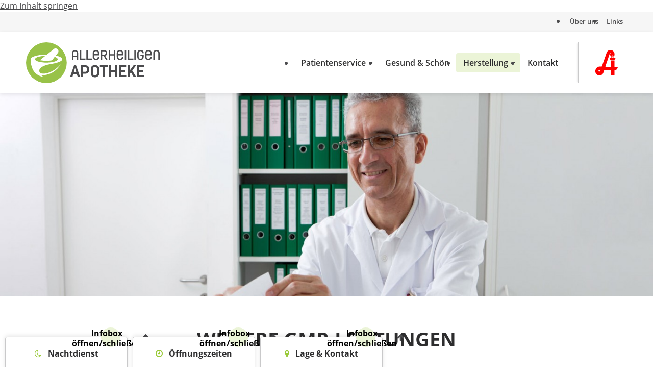

--- FILE ---
content_type: text/html; charset=UTF-8
request_url: https://apotheke.wien/herstellung/gmp-anfertigungen/weitere-gmp-leistungen/
body_size: 7873
content:

<!doctype html>
<html class="no-js" lang="de">

	<head>
		<script>document.getElementsByTagName("html")[0].classList.remove("no-js");</script>

        <meta charset="UTF-8">
        <meta name="viewport" content="width=device-width, initial-scale=1">

    
		<!-- Wordpress head functions -->
		<meta name='robots' content='index, follow, max-image-preview:large, max-snippet:-1, max-video-preview:-1' />
	<style>img:is([sizes="auto" i], [sizes^="auto," i]) { contain-intrinsic-size: 3000px 1500px }</style>
	
	<!-- This site is optimized with the Yoast SEO plugin v26.3 - https://yoast.com/wordpress/plugins/seo/ -->
	<title>Weitere GMP-Leistungen - Allerheiligen Apotheke</title>
	<meta name="description" content="Unsere GMP Leistungen umfassen Sekundärverpackung und Labeling von unverkäuflichen Ärztemustern. Auch Hartgelatine Kapseln für klinische Studien fertigen wir an." />
	<link rel="canonical" href="https://apotheke.wien/herstellung/gmp-anfertigungen/weitere-gmp-leistungen/" />
	<meta property="og:locale" content="de_DE" />
	<meta property="og:type" content="article" />
	<meta property="og:title" content="Weitere GMP-Leistungen - Allerheiligen Apotheke" />
	<meta property="og:description" content="Unsere GMP Leistungen umfassen Sekundärverpackung und Labeling von unverkäuflichen Ärztemustern. Auch Hartgelatine Kapseln für klinische Studien fertigen wir an." />
	<meta property="og:url" content="https://apotheke.wien/herstellung/gmp-anfertigungen/weitere-gmp-leistungen/" />
	<meta property="og:site_name" content="Allerheiligen Apotheke" />
	<meta property="article:modified_time" content="2020-09-03T15:29:00+00:00" />
	<meta property="og:image" content="https://apotheke.wien/wp-content/uploads/header_img_weitere_gmp_leistungen.jpg" />
	<meta property="og:image:width" content="1900" />
	<meta property="og:image:height" content="590" />
	<meta property="og:image:type" content="image/jpeg" />
	<script type="application/ld+json" class="yoast-schema-graph">{"@context":"https://schema.org","@graph":[{"@type":"WebPage","@id":"https://apotheke.wien/herstellung/gmp-anfertigungen/weitere-gmp-leistungen/","url":"https://apotheke.wien/herstellung/gmp-anfertigungen/weitere-gmp-leistungen/","name":"Weitere GMP-Leistungen - Allerheiligen Apotheke","isPartOf":{"@id":"https://apotheke.wien/#website"},"primaryImageOfPage":{"@id":"https://apotheke.wien/herstellung/gmp-anfertigungen/weitere-gmp-leistungen/#primaryimage"},"image":{"@id":"https://apotheke.wien/herstellung/gmp-anfertigungen/weitere-gmp-leistungen/#primaryimage"},"thumbnailUrl":"https://apotheke.wien/wp-content/uploads/header_img_weitere_gmp_leistungen.jpg","datePublished":"2015-06-29T10:12:50+00:00","dateModified":"2020-09-03T15:29:00+00:00","description":"Unsere GMP Leistungen umfassen Sekundärverpackung und Labeling von unverkäuflichen Ärztemustern. Auch Hartgelatine Kapseln für klinische Studien fertigen wir an.","breadcrumb":{"@id":"https://apotheke.wien/herstellung/gmp-anfertigungen/weitere-gmp-leistungen/#breadcrumb"},"inLanguage":"de","potentialAction":[{"@type":"ReadAction","target":["https://apotheke.wien/herstellung/gmp-anfertigungen/weitere-gmp-leistungen/"]}]},{"@type":"ImageObject","inLanguage":"de","@id":"https://apotheke.wien/herstellung/gmp-anfertigungen/weitere-gmp-leistungen/#primaryimage","url":"https://apotheke.wien/wp-content/uploads/header_img_weitere_gmp_leistungen.jpg","contentUrl":"https://apotheke.wien/wp-content/uploads/header_img_weitere_gmp_leistungen.jpg","width":1900,"height":590,"caption":"Weitere GMP-Leistungen"},{"@type":"BreadcrumbList","@id":"https://apotheke.wien/herstellung/gmp-anfertigungen/weitere-gmp-leistungen/#breadcrumb","itemListElement":[{"@type":"ListItem","position":1,"name":"Home","item":"https://apotheke.wien/"},{"@type":"ListItem","position":2,"name":"Herstellung","item":"https://apotheke.wien/herstellung/"},{"@type":"ListItem","position":3,"name":"GMP-Anfertigungen","item":"https://apotheke.wien/herstellung/gmp-anfertigungen/"},{"@type":"ListItem","position":4,"name":"Weitere GMP-Leistungen"}]},{"@type":"WebSite","@id":"https://apotheke.wien/#website","url":"https://apotheke.wien/","name":"Allerheiligen Apotheke","description":"Ihr bewährter Partner bei allen Themen rund um Gesundheit, Schönheit, Fitness und mehr …","publisher":{"@id":"https://apotheke.wien/#organization"},"potentialAction":[{"@type":"SearchAction","target":{"@type":"EntryPoint","urlTemplate":"https://apotheke.wien/?s={search_term_string}"},"query-input":{"@type":"PropertyValueSpecification","valueRequired":true,"valueName":"search_term_string"}}],"inLanguage":"de"},{"@type":"Organization","@id":"https://apotheke.wien/#organization","name":"Allerheiligen Apotheke","url":"https://apotheke.wien/","logo":{"@type":"ImageObject","inLanguage":"de","@id":"https://apotheke.wien/#/schema/logo/image/","url":"https://apotheke.wien/wp-content/uploads/Logo.jpg","contentUrl":"https://apotheke.wien/wp-content/uploads/Logo.jpg","width":300,"height":300,"caption":"Allerheiligen Apotheke"},"image":{"@id":"https://apotheke.wien/#/schema/logo/image/"}}]}</script>
	<!-- / Yoast SEO plugin. -->


<link rel='stylesheet' id='wp-block-library-css' href='https://apotheke.wien/wp-includes/css/dist/block-library/style.min.css?ver=6.8.3' type='text/css' media='all' />
<style id='classic-theme-styles-inline-css' type='text/css'>
/*! This file is auto-generated */
.wp-block-button__link{color:#fff;background-color:#32373c;border-radius:9999px;box-shadow:none;text-decoration:none;padding:calc(.667em + 2px) calc(1.333em + 2px);font-size:1.125em}.wp-block-file__button{background:#32373c;color:#fff;text-decoration:none}
</style>
<link rel='stylesheet' id='contact-form-7-css' href='https://apotheke.wien/wp-content/plugins/contact-form-7/includes/css/styles.css?ver=6.1.4' type='text/css' media='all' />
<link rel='stylesheet' id='siteorigin-panels-front-css' href='https://apotheke.wien/wp-content/plugins/siteorigin-panels/css/front-flex.min.css?ver=2.33.3' type='text/css' media='all' />
<link rel='stylesheet' id='sow-button-atom-b0af3f37ecf1-84-css' href='https://apotheke.wien/wp-content/uploads/siteorigin-widgets/sow-button-atom-b0af3f37ecf1-84.css?ver=6.8.3' type='text/css' media='all' />
<link rel='stylesheet' id='main-stylesheet-css' href='https://apotheke.wien/wp-content/themes/apotheken/assets/css/style.min.css?ver=3.6.3' type='text/css' media='all' />
<link rel='stylesheet' id='wx-font-awesome-css' href='https://apotheke.wien/wp-content/themes/apotheken/assets/css/font-awesome-v-4-7-0.css?ver=4.7.0' type='text/css' media='all' />
<script type="text/javascript" src="https://apotheke.wien/wp-includes/js/tinymce/tinymce.min.js?ver=49110-20250317" id="wp-tinymce-root-js"></script>
<script type="text/javascript" src="https://apotheke.wien/wp-includes/js/tinymce/plugins/compat3x/plugin.min.js?ver=49110-20250317" id="wp-tinymce-js"></script>
<script type="text/javascript" src="https://apotheke.wien/wp-includes/js/jquery/jquery.min.js?ver=3.7.1" id="jquery-core-js"></script>
<script type="text/javascript" src="https://apotheke.wien/wp-includes/js/jquery/jquery-migrate.min.js?ver=3.4.1" id="jquery-migrate-js"></script>
<link rel="https://api.w.org/" href="https://apotheke.wien/wp-json/" /><link rel="alternate" title="JSON" type="application/json" href="https://apotheke.wien/wp-json/wp/v2/pages/84" /><link rel='shortlink' href='https://apotheke.wien/?p=84' />
<link rel="alternate" title="oEmbed (JSON)" type="application/json+oembed" href="https://apotheke.wien/wp-json/oembed/1.0/embed?url=https%3A%2F%2Fapotheke.wien%2Fherstellung%2Fgmp-anfertigungen%2Fweitere-gmp-leistungen%2F" />
<link rel="alternate" title="oEmbed (XML)" type="text/xml+oembed" href="https://apotheke.wien/wp-json/oembed/1.0/embed?url=https%3A%2F%2Fapotheke.wien%2Fherstellung%2Fgmp-anfertigungen%2Fweitere-gmp-leistungen%2F&#038;format=xml" />
<meta name="generator" content="Powered by Slider Revolution 6.7.38 - responsive, Mobile-Friendly Slider Plugin for WordPress with comfortable drag and drop interface." />
<style media="all" id="siteorigin-panels-layouts-head">/* Layout 84 */ #pgc-84-0-0 , #pgc-84-0-1 { width:50%;width:calc(50% - ( 0.5 * 40px ) ) } #pg-84-0 , #pl-84 .so-panel { margin-bottom:80px } #pgc-84-1-0 { width:100%;width:calc(100% - ( 0 * 40px ) ) } #pl-84 .so-panel:last-of-type { margin-bottom:0px } @media (max-width:780px){ #pg-84-0.panel-no-style, #pg-84-0.panel-has-style > .panel-row-style, #pg-84-0 , #pg-84-1.panel-no-style, #pg-84-1.panel-has-style > .panel-row-style, #pg-84-1 { -webkit-flex-direction:column;-ms-flex-direction:column;flex-direction:column } #pg-84-0 > .panel-grid-cell , #pg-84-0 > .panel-row-style > .panel-grid-cell , #pg-84-1 > .panel-grid-cell , #pg-84-1 > .panel-row-style > .panel-grid-cell { width:100%;margin-right:0 } #pgc-84-0-0 { margin-bottom:80px } #pl-84 .panel-grid-cell { padding:0 } #pl-84 .panel-grid .panel-grid-cell-empty { display:none } #pl-84 .panel-grid .panel-grid-cell-mobile-last { margin-bottom:0px }  } </style><link rel="icon" href="https://apotheke.wien/wp-content/uploads/2021/08/cropped-favicon-allerheiligen-apotheke-32x32.png" sizes="32x32" />
<link rel="icon" href="https://apotheke.wien/wp-content/uploads/2021/08/cropped-favicon-allerheiligen-apotheke-192x192.png" sizes="192x192" />
<link rel="apple-touch-icon" href="https://apotheke.wien/wp-content/uploads/2021/08/cropped-favicon-allerheiligen-apotheke-180x180.png" />
<meta name="msapplication-TileImage" content="https://apotheke.wien/wp-content/uploads/2021/08/cropped-favicon-allerheiligen-apotheke-270x270.png" />
<script>function setREVStartSize(e){
			//window.requestAnimationFrame(function() {
				window.RSIW = window.RSIW===undefined ? window.innerWidth : window.RSIW;
				window.RSIH = window.RSIH===undefined ? window.innerHeight : window.RSIH;
				try {
					var pw = document.getElementById(e.c).parentNode.offsetWidth,
						newh;
					pw = pw===0 || isNaN(pw) || (e.l=="fullwidth" || e.layout=="fullwidth") ? window.RSIW : pw;
					e.tabw = e.tabw===undefined ? 0 : parseInt(e.tabw);
					e.thumbw = e.thumbw===undefined ? 0 : parseInt(e.thumbw);
					e.tabh = e.tabh===undefined ? 0 : parseInt(e.tabh);
					e.thumbh = e.thumbh===undefined ? 0 : parseInt(e.thumbh);
					e.tabhide = e.tabhide===undefined ? 0 : parseInt(e.tabhide);
					e.thumbhide = e.thumbhide===undefined ? 0 : parseInt(e.thumbhide);
					e.mh = e.mh===undefined || e.mh=="" || e.mh==="auto" ? 0 : parseInt(e.mh,0);
					if(e.layout==="fullscreen" || e.l==="fullscreen")
						newh = Math.max(e.mh,window.RSIH);
					else{
						e.gw = Array.isArray(e.gw) ? e.gw : [e.gw];
						for (var i in e.rl) if (e.gw[i]===undefined || e.gw[i]===0) e.gw[i] = e.gw[i-1];
						e.gh = e.el===undefined || e.el==="" || (Array.isArray(e.el) && e.el.length==0)? e.gh : e.el;
						e.gh = Array.isArray(e.gh) ? e.gh : [e.gh];
						for (var i in e.rl) if (e.gh[i]===undefined || e.gh[i]===0) e.gh[i] = e.gh[i-1];
											
						var nl = new Array(e.rl.length),
							ix = 0,
							sl;
						e.tabw = e.tabhide>=pw ? 0 : e.tabw;
						e.thumbw = e.thumbhide>=pw ? 0 : e.thumbw;
						e.tabh = e.tabhide>=pw ? 0 : e.tabh;
						e.thumbh = e.thumbhide>=pw ? 0 : e.thumbh;
						for (var i in e.rl) nl[i] = e.rl[i]<window.RSIW ? 0 : e.rl[i];
						sl = nl[0];
						for (var i in nl) if (sl>nl[i] && nl[i]>0) { sl = nl[i]; ix=i;}
						var m = pw>(e.gw[ix]+e.tabw+e.thumbw) ? 1 : (pw-(e.tabw+e.thumbw)) / (e.gw[ix]);
						newh =  (e.gh[ix] * m) + (e.tabh + e.thumbh);
					}
					var el = document.getElementById(e.c);
					if (el!==null && el) el.style.height = newh+"px";
					el = document.getElementById(e.c+"_wrapper");
					if (el!==null && el) {
						el.style.height = newh+"px";
						el.style.display = "block";
					}
				} catch(e){
					console.log("Failure at Presize of Slider:" + e)
				}
			//});
		  };</script>
		<style type="text/css" id="wp-custom-css">
			.rs-layer .rs-btn-video-play {
  display: none;
}
.rs-layer.video-play .rs-btn-video-play {
  display: none;
}
.rs-layer.video-play .rs-btn-video-pause {
  display: block;
}
.rs-layer.video-pause .rs-btn-video-pause {
  display: none;
}
.rs-layer.video-pause .rs-btn-video-play {
  display: block;
}		</style>
		
		<!-- Google Analytics -->
		<meta name="google-site-verification" content="Lzc822xeoIClwON9UU5B2Nft1MLiOqbqI-X3q2Vu4So" />
	</head>

	<body class="wp-singular page-template-default page page-id-84 page-child parent-pageid-77 wp-theme-apotheken siteorigin-panels siteorigin-panels-before-js">

        <a class="screen-reader-text skip-link" href="#container" aria-label="Zum Inhalt springen">Zum Inhalt springen</a>

		<header id="header" class="page__header">
			<div class="header--top">
				<div class="wrap clearfix">
					<ul id="menu-meta-nav" class="nav top-nav"><li id="menu-item-136" class="menu-item menu-item-type-post_type menu-item-object-page menu-item-136"><a href="https://apotheke.wien/ueber-uns/">Über uns</a></li>
<li id="menu-item-131" class="menu-item menu-item-type-post_type menu-item-object-page menu-item-131"><a href="https://apotheke.wien/links/">Links</a></li>
</ul>				</div>
			</div>
			<div class="header--main">
				<div class="wrap clearfix">
					<a class="home-link" href="https://apotheke.wien/" title="Allerheiligen Apotheke" rel="home">
						<img class="logo" src="https://apotheke.wien/wp-content/themes/apotheken/assets/images/logos/allerheiligen-apotheke-logo.svg" width="320" height="80" alt="Logo Allerheiligen Apotheke" />
					</a>
					<span class="apotheker-link">
						<img src="https://apotheke.wien/wp-content/themes/apotheken/assets/images/apotheker-kammer-logo.svg" width="100" height="100" alt="Logo Apothekerkammer" />
					</span>
					<nav class="slide">
						<ul id="menu-main-nav" class="nav top-nav"><li id="menu-item-97" class="menu-item menu-item-type-post_type menu-item-object-page menu-item-has-children menu-item-97"><a href="https://apotheke.wien/patientenservice/">Patientenservice</a>
<ul class="sub-menu">
	<li id="menu-item-98" class="menu-item menu-item-type-post_type menu-item-object-page menu-item-98"><a href="https://apotheke.wien/patientenservice/anfragen/">Anfragen</a></li>
	<li id="menu-item-99" class="menu-item menu-item-type-post_type menu-item-object-page menu-item-99"><a href="https://apotheke.wien/patientenservice/services/">Services</a></li>
	<li id="menu-item-100" class="menu-item menu-item-type-post_type menu-item-object-page menu-item-100"><a href="https://apotheke.wien/patientenservice/zweitverblisterung/">Zweitverblisterung</a></li>
</ul>
</li>
<li id="menu-item-96" class="menu-item menu-item-type-post_type menu-item-object-page menu-item-96"><a href="https://apotheke.wien/gesund-und-schoen/">Gesund &#038; Schön</a></li>
<li id="menu-item-86" class="menu-item menu-item-type-post_type menu-item-object-page current-page-ancestor current-menu-ancestor current_page_ancestor menu-item-has-children menu-item-86"><a href="https://apotheke.wien/herstellung/">Herstellung</a>
<ul class="sub-menu">
	<li id="menu-item-87" class="menu-item menu-item-type-post_type menu-item-object-page current-page-ancestor current-menu-ancestor current-menu-parent current-page-parent current_page_parent current_page_ancestor menu-item-has-children menu-item-87"><a href="https://apotheke.wien/herstellung/gmp-anfertigungen/">GMP-Anfertigungen</a>
	<ul class="sub-menu">
		<li id="menu-item-90" class="menu-item menu-item-type-post_type menu-item-object-page menu-item-90"><a href="https://apotheke.wien/herstellung/gmp-anfertigungen/thalidomid/">Thalidomid</a></li>
		<li id="menu-item-89" class="menu-item menu-item-type-post_type menu-item-object-page menu-item-89"><a href="https://apotheke.wien/herstellung/gmp-anfertigungen/dronabinol/">Dronabinol</a></li>
		<li id="menu-item-88" class="menu-item menu-item-type-post_type menu-item-object-page current-menu-item page_item page-item-84 current_page_item menu-item-88"><a href="https://apotheke.wien/herstellung/gmp-anfertigungen/weitere-gmp-leistungen/" aria-current="page">Weitere GMP-Leistungen</a></li>
	</ul>
</li>
	<li id="menu-item-91" class="menu-item menu-item-type-post_type menu-item-object-page menu-item-has-children menu-item-91"><a href="https://apotheke.wien/herstellung/magistrale-anfertigungen/">Magistrale Anfertigungen</a>
	<ul class="sub-menu">
		<li id="menu-item-92" class="menu-item menu-item-type-post_type menu-item-object-page menu-item-92"><a href="https://apotheke.wien/herstellung/magistrale-anfertigungen/sterile-und-aseptische-herstellung/">Sterile und aseptische Herstellung</a></li>
		<li id="menu-item-93" class="menu-item menu-item-type-post_type menu-item-object-page menu-item-93"><a href="https://apotheke.wien/herstellung/magistrale-anfertigungen/zytostatika/">Zytostatika</a></li>
		<li id="menu-item-94" class="menu-item menu-item-type-post_type menu-item-object-page menu-item-94"><a href="https://apotheke.wien/herstellung/magistrale-anfertigungen/herstellung-von-salben-kapseln-und-mehr/">Salben, Kapseln und mehr</a></li>
	</ul>
</li>
</ul>
</li>
<li id="menu-item-531" class="menu-item menu-item-type-post_type menu-item-object-page menu-item-531"><a href="https://apotheke.wien/kontakt/">Kontakt</a></li>
</ul>					</nav>
					<div id="burger" class="menu active">
						<span class="burger-line bread top"></span>
						<span class="burger-line meat"></span>
						<span class="burger-line bread bottom"></span>
					</div>
				</div>
			</div>
					</header>

		<div id="container" class="page__content">

        <main id="post-84" class="twelfecol first post-84 page type-page status-publish has-post-thumbnail" >

            

<section class="content-header">

        <div class="header__image">
        
        <img src="https://apotheke.wien/wp-content/uploads/header_img_weitere_gmp_leistungen-1400x435.jpg" srcset="https://apotheke.wien/wp-content/uploads/header_img_weitere_gmp_leistungen-600x186.jpg 600w, https://apotheke.wien/wp-content/uploads/header_img_weitere_gmp_leistungen-1000x311.jpg 1000w, https://apotheke.wien/wp-content/uploads/header_img_weitere_gmp_leistungen-1400x435.jpg 1400w, https://apotheke.wien/wp-content/uploads/header_img_weitere_gmp_leistungen-1800x559.jpg 1800w" alt="Bild der Qualified Person der Allerheiligen Apotheke bei der Aktendurchsicht">
    </div>
    
    <div class="header__headline">
        <div class="wrap clearfix">
            <h1>Weitere GMP-Leistungen</h1>
                        <blockquote>Fundiertes Wissen als Basis für besondere Dienstleistungen</blockquote>
                    </div>
    </div>

</section>

                        <section class="content-block page">
                <div class="wrap clearfix">
                    <div id="pl-84"  class="panel-layout" ><div id="pg-84-0"  class="panel-grid panel-no-style" ><div id="pgc-84-0-0"  class="panel-grid-cell" ><div id="panel-84-0-0-0" class="so-panel widget widget_sow-editor panel-first-child panel-last-child" data-index="0" ><div
			
			class="so-widget-sow-editor so-widget-sow-editor-base"
			
		><h2 class="widget-title h3">Sekundärverpackung</h2>
<div class="siteorigin-widget-tinymce textwidget">
	<p>Die Herstellergenehmigung der Allerheiligen Apotheke deckt auch die Kennzeichnung von Arzneimittelverpackungen als unverkäufliches Muster, das Herstellen von Bündelpackungen und das Labeling für klinische Studien. Falls Sie Interesse an dieser Dienstleistung haben, kontaktieren Sie uns bitte.</p>
</div>
</div></div></div><div id="pgc-84-0-1"  class="panel-grid-cell" ><div id="panel-84-0-1-0" class="so-panel widget widget_sow-editor panel-first-child panel-last-child" data-index="1" ><div
			
			class="so-widget-sow-editor so-widget-sow-editor-base"
			
		><h2 class="widget-title h3">Herstellung von Hartgelatine-Kapseln</h2>
<div class="siteorigin-widget-tinymce textwidget">
	<p>Über die Herstellung von Dronabinol- und Thalidomid-Kapseln hinaus umfasst unsere Herstellergenehmigung auch die zur Produktion jeglicher anderer Hartgelatine Kapseln - zum Beispiel für klinische Studien Phase 1-4. Bei Bedarf an dieser Leistung kontaktieren Sie uns bitte.</p>
</div>
</div></div></div></div><div id="pg-84-1"  class="panel-grid panel-no-style" ><div id="pgc-84-1-0"  class="panel-grid-cell" ><div id="panel-84-1-0-0" class="so-panel widget widget_sow-button panel-first-child" data-index="2" ><div
			
			class="so-widget-sow-button so-widget-sow-button-atom-3cd3f58ba88b-84"
			
		><div class="ow-button-base ow-button-align-center"
>
			<a
					href="https://apotheke.wien/kontakt/anfrage-gmp/"
					class="sowb-button ow-icon-placement-left ow-button-hover" 	>
		<span>
			
			Kontaktieren Sie uns		</span>
			</a>
	</div>
</div></div><div id="panel-84-1-0-1" class="so-panel widget widget_sow-editor panel-last-child" data-index="3" ><div
			
			class="so-widget-sow-editor so-widget-sow-editor-base"
			
		>
<div class="siteorigin-widget-tinymce textwidget">
	<p style="text-align: center;"><small><em><sup>*</sup>GMP= Good manufacturing practice – Industriestandard (Laut §63 AMG)</em></small></p>
</div>
</div></div></div></div></div>                </div>
            </section>
            
		</main>


		</div> 
        
        
<div id="info-widgets" class="clearfix">
    <div class="info-widget widget_text first night-service">
        <div class="widgettitle h2">
            <i class="fa fa-moon-o" aria-hidden="true"></i>
            <span class="hl">Nachtdienst</span>
            <button class="indicator">
                <span class="screen-reader-text">Infobox öffnen/schließen</span>
            </button>
        </div>
        <div class="textwidget">
            <h2 class="mobiletitle">Nachtdienst</h2>

        <p>Hier finden Sie die nächste dienstbereite Apotheke: <a class="btn btn-grey" href="https://apo24.at/apotheken/nachtdienste/wien" target="_blank">heute Nachtdienst</a></p>
        </div>
    </div>
    
    <div class="info-widget widget_text opening-hours">
        <div class="widgettitle h2">
            <i class="fa fa-clock-o" aria-hidden="true"></i>
            <span class="hl">Öffnungszeiten</span>
            <button class="indicator">
                <span class="screen-reader-text">Infobox öffnen/schließen</span>
            </button>
        </div>
        <div class="textwidget">
            <h2 class="mobiletitle">Öffnungszeiten</h2>
            <p><b>Montag - Freitag</b><br />
8:00 - 18:00</p>
<p><b>Samstag</b><br />
8:00 - 12:00</p>
        </div>
    </div>
    
    <div class="info-widget widget_text last contact">
        <div class="widgettitle h2">
            <i class="fa fa-map-marker" aria-hidden="true"></i>
            <span class="hl">Lage &amp; Kontakt</span>
            <button class="indicator">
                <span class="screen-reader-text">Infobox öffnen/schließen</span>
            </button>
        </div>
        <div class="textwidget">
            <h2 class="mobiletitle">Lage &amp; Kontakt</h2>
            <p><b>Allerheiligen Apotheke</b></p>
<p><a href="https://g.page/Allapo?share" title="In Google Maps öffnen" target="_blank" rel="noreferrer noopener">Allerheiligenplatz 4<br />1200 Wien</a></p>
<p>T: (01) 330 43 23<br />
F: (01) 330 88 77<br />
E: <a href="mailto:info@allerheiligen-apotheke.at">info@allerheiligen-apotheke.at</a></p>
        </div>
    </div>
    
</div>

		<footer id="footer" class="page__footer clearfix">

            <div class="twelvecol first footer__meta-nav">
                <div class="wrap clearfix">
                    <ul id="menu-meta-nav-1" class="nav top-nav"><li class="menu-item menu-item-type-post_type menu-item-object-page menu-item-136"><a href="https://apotheke.wien/ueber-uns/">Über uns</a></li>
<li class="menu-item menu-item-type-post_type menu-item-object-page menu-item-131"><a href="https://apotheke.wien/links/">Links</a></li>
</ul>                </div>
            </div>
			<div class="twelvecol first footer__widget-area">
				<div class="wrap clearfix">
					<div id="text-2" class="widget widget_text first widget-count-3 fourcol"><h2 class="widgettitle h4">Kontakt</h2>			<div class="textwidget"><div itemscope itemtype="http://schema.org/Pharmacy">
    <div itemprop="name"><strong>Allerheiligen Apotheke</strong></div>
    <div itemprop="address" itemscope itemtype="http://schema.org/PostalAddress">
        <span itemprop="streetAddress">Allerheiligenplatz 4</span><br/>
        <span itemprop="postalCode">1200</span> <span itemprop="addressLocality">Wien</span><br/>
        <span itemprop="addressCountry" style="display:none">Österreich</span>
    </div>
    <br/>
    <div>
        <strong>T:</strong> <span itemprop="telephone">(01) 330 43 23</span><br/>
        <strong>F:</strong> <span itemprop="faxNumber">(01) 330 88 77</span><br/>
        <strong>E:</strong> <a href="mailto:info@allerheiligen-apotheke.at"><span itemprop="email">info@allerheiligen-apotheke.at</span></a>
    </div>
    <meta itemprop="openingHours" content="Mo,Fr 08:00-18:00" />
    <meta itemprop="openingHours" content="Sa 08:00-12:00" />
</div></div>
		</div><div id="text-3" class="widget widget_text widget-count-3 fourcol"><h2 class="widgettitle h4">Öffnungszeiten</h2>			<div class="textwidget"><strong>Montag - Freitag </strong><br/>    
8:00 - 18:00<br/>
<strong>Samstag</strong><br/>      
8:00 - 12:00</div>
		</div><div id="nav_menu-2" class="widget widget_nav_menu last widget-count-3 fourcol"><h2 class="widgettitle h4">Links</h2><div class="menu-footer-widget-menu-container"><ul id="menu-footer-widget-menu" class="menu"><li id="menu-item-140" class="menu-item menu-item-type-post_type menu-item-object-page menu-item-140"><a href="https://apotheke.wien/patientenservice/">Patientenservice</a></li>
<li id="menu-item-141" class="menu-item menu-item-type-post_type menu-item-object-page menu-item-141"><a href="https://apotheke.wien/gesund-und-schoen/">Gesund und Schön</a></li>
<li id="menu-item-142" class="menu-item menu-item-type-post_type menu-item-object-page current-page-ancestor menu-item-142"><a href="https://apotheke.wien/herstellung/">Herstellung</a></li>
</ul></div></div>				</div>
			</div>
			<div class="twelvecol first footer__bottom-info">
				<div class="wrap clearfix">
					<p class="copyright">Copyright &copy; 2026 Allerheiligen Apotheke.</p>
					<nav><ul id="menu-footer-links" class="nav footer-nav"><li id="menu-item-139" class="menu-item menu-item-type-post_type menu-item-object-page menu-item-139"><a href="https://apotheke.wien/impressum/">Impressum</a></li>
<li id="menu-item-138" class="menu-item menu-item-type-post_type menu-item-object-page menu-item-privacy-policy menu-item-138"><a rel="privacy-policy" href="https://apotheke.wien/datenschutz/">Datenschutz</a></li>
</ul></nav>
					<p class="siteby">Site by <a href="http://www.worx.at" target="_blank" rel="noreferrer noopener">[WORX]</a></p>
				</div>
			</div>

		</footer>

        
            	
		<script>
			window.RS_MODULES = window.RS_MODULES || {};
			window.RS_MODULES.modules = window.RS_MODULES.modules || {};
			window.RS_MODULES.waiting = window.RS_MODULES.waiting || [];
			window.RS_MODULES.defered = true;
			window.RS_MODULES.moduleWaiting = window.RS_MODULES.moduleWaiting || {};
			window.RS_MODULES.type = 'compiled';
		</script>
		<script type="speculationrules">
{"prefetch":[{"source":"document","where":{"and":[{"href_matches":"\/*"},{"not":{"href_matches":["\/wp-*.php","\/wp-admin\/*","\/wp-content\/uploads\/*","\/wp-content\/*","\/wp-content\/plugins\/*","\/wp-content\/themes\/apotheken\/*","\/*\\?(.+)"]}},{"not":{"selector_matches":"a[rel~=\"nofollow\"]"}},{"not":{"selector_matches":".no-prefetch, .no-prefetch a"}}]},"eagerness":"conservative"}]}
</script>
<style>body div .wpcf7-form .fit-the-fullspace{position:absolute;margin-left:-999em;}</style><link rel='stylesheet' id='sow-button-atom-3cd3f58ba88b-84-css' href='https://apotheke.wien/wp-content/uploads/siteorigin-widgets/sow-button-atom-3cd3f58ba88b-84.css?ver=6.8.3' type='text/css' media='all' />
<link rel='stylesheet' id='sow-button-base-css' href='https://apotheke.wien/wp-content/plugins/so-widgets-bundle/widgets/button/css/style.css?ver=1.70.1' type='text/css' media='all' />
<link rel='stylesheet' id='rs-plugin-settings-css' href='//apotheke.wien/wp-content/plugins/revslider/sr6/assets/css/rs6.css?ver=6.7.38' type='text/css' media='all' />
<style id='rs-plugin-settings-inline-css' type='text/css'>
.tp-caption a{color:#ff7302;text-shadow:none;-webkit-transition:all 0.2s ease-out;-moz-transition:all 0.2s ease-out;-o-transition:all 0.2s ease-out;-ms-transition:all 0.2s ease-out}.tp-caption a:hover{color:#ffa902}
</style>
<script type="text/javascript" src="https://apotheke.wien/wp-includes/js/dist/hooks.min.js?ver=4d63a3d491d11ffd8ac6" id="wp-hooks-js"></script>
<script type="text/javascript" src="https://apotheke.wien/wp-includes/js/dist/i18n.min.js?ver=5e580eb46a90c2b997e6" id="wp-i18n-js"></script>
<script type="text/javascript" id="wp-i18n-js-after">
/* <![CDATA[ */
wp.i18n.setLocaleData( { 'text direction\u0004ltr': [ 'ltr' ] } );
/* ]]> */
</script>
<script type="text/javascript" src="https://apotheke.wien/wp-content/plugins/contact-form-7/includes/swv/js/index.js?ver=6.1.4" id="swv-js"></script>
<script type="text/javascript" id="contact-form-7-js-translations">
/* <![CDATA[ */
( function( domain, translations ) {
	var localeData = translations.locale_data[ domain ] || translations.locale_data.messages;
	localeData[""].domain = domain;
	wp.i18n.setLocaleData( localeData, domain );
} )( "contact-form-7", {"translation-revision-date":"2025-10-26 03:25:04+0000","generator":"GlotPress\/4.0.3","domain":"messages","locale_data":{"messages":{"":{"domain":"messages","plural-forms":"nplurals=2; plural=n != 1;","lang":"de"},"This contact form is placed in the wrong place.":["Dieses Kontaktformular wurde an der falschen Stelle platziert."],"Error:":["Fehler:"]}},"comment":{"reference":"includes\/js\/index.js"}} );
/* ]]> */
</script>
<script type="text/javascript" id="contact-form-7-js-before">
/* <![CDATA[ */
var wpcf7 = {
    "api": {
        "root": "https:\/\/apotheke.wien\/wp-json\/",
        "namespace": "contact-form-7\/v1"
    }
};
/* ]]> */
</script>
<script type="text/javascript" src="https://apotheke.wien/wp-content/plugins/contact-form-7/includes/js/index.js?ver=6.1.4" id="contact-form-7-js"></script>
<script type="text/javascript" id="cf7-antispam-js-extra">
/* <![CDATA[ */
var cf7a_settings = {"prefix":"_cf7a_","disableReload":"0","version":"+uMtCQE+2H0dx7Dup3z7dQ=="};
/* ]]> */
</script>
<script type="text/javascript" src="https://apotheke.wien/wp-content/plugins/cf7-antispam/build/script.js?ver=1829dacfa96318b4e905" id="cf7-antispam-js"></script>
<script type="text/javascript" src="https://apotheke.wien/wp-content/themes/apotheken/assets/js/scripts.min.js?ver=3.6.3" id="main-scripts-js" async="async" data-wp-strategy="async"></script>
<script>document.body.className = document.body.className.replace("siteorigin-panels-before-js","");</script>
	</body>

</html>

--- FILE ---
content_type: text/css
request_url: https://apotheke.wien/wp-content/themes/apotheken/assets/css/style.min.css?ver=3.6.3
body_size: 12682
content:
@charset "UTF-8";
*,*::before,*::after{box-sizing:border-box}body,h1,h2,h3,h4,h5,h6,p,figure,blockquote,dl,dd{margin:0}html:focus-within{scroll-behavior:smooth}body{min-height:100vh}img,picture{max-width:100%;height:auto;display:block}input,button,textarea,select{font:inherit}@supports (padding:max(0px)){body,header,footer{padding-left:min(0vmin, env(safe-area-inset-left));padding-right:min(0vmin, env(safe-area-inset-right))}}.clearfix,.wpcf7-form{zoom:1}.clearfix:before,.wpcf7-form:before,.clearfix:after,.wpcf7-form:after{content:"";display:table}.clearfix:after,.wpcf7-form:after{clear:both}*{-webkit-box-sizing:border-box;-moz-box-sizing:border-box;box-sizing:border-box}.image-replacement{text-indent:100%;white-space:nowrap;overflow:hidden}.video-container{position:relative;padding-bottom:56.25%;padding-top:35px;height:0;overflow:hidden}.video-container iframe{position:absolute;top:0;left:0;width:100%;height:100%}.dont-breakout-text{overflow-wrap:break-word;word-wrap:break-word;-ms-word-break:break-all;word-break:break-all;word-break:break-word;-ms-hyphens:auto;-moz-hyphens:auto;-webkit-hyphens:auto;hyphens:auto}:root{--c--brand-color: #99c938;--c--brand-color-light: #EBF4D7;--c--white: #ffffff;--c--black: #2D2D2E;--c--text-primary: #4B4B4D;--c--text-secondary: #5D5D5F;--c--text-headlines: #2D2D2E;--c--background: #f6f6f6;--c--border: #c9c9ca;--c--box-shadow--regular: 0 2px 8px rgb(0 0 0 / 0.1);--c--box-shadow--large: 0 4px 14px rgb(0 0 0 / 0.1)}@font-face{font-family:"Open Sans";font-style:normal;font-weight:400;src:local("Open Sans Regular"), local("OpenSans-Regular"), url("../fonts/open-sans-v15-latin-regular.woff2") format("woff2"), url("../fonts/open-sans-v15-latin-regular.woff") format("woff")}@font-face{font-family:"Open Sans";font-style:italic;font-weight:400;src:local("Open Sans Italic"), local("OpenSans-Italic"), url("../fonts/open-sans-v15-latin-italic.woff2") format("woff2"), url("../fonts/open-sans-v15-latin-italic.woff") format("woff")}@font-face{font-family:"Open Sans";font-style:normal;font-weight:600;src:local("Open Sans SemiBold"), local("OpenSans-SemiBold"), url("../fonts/open-sans-v15-latin-600.woff2") format("woff2"), url("../fonts/open-sans-v15-latin-600.woff") format("woff")}@font-face{font-family:"Open Sans";font-style:normal;font-weight:700;src:local("Open Sans Bold"), local("OpenSans-Bold"), url("../fonts/open-sans-v15-latin-700.woff2") format("woff2"), url("../fonts/open-sans-v15-latin-700.woff") format("woff")}span.amp{font-family:Baskerville, "Goudy Old Style", Palatino, "Book Antiqua", serif;font-style:italic}.text-left{text-align:left}.text-center{text-align:center}.text-right{text-align:right}.btn,.wpcf7-form input[type="submit"],.wpcf7-form .wpcf7-submit,.wpform input[type="submit"],.wpform .wpcf7-submit,.woocommerce input[type="submit"],.woocommerce .wpcf7-submit,.btn:visited,.wpcf7-form input[type="submit"]:visited,.wpcf7-form .wpcf7-submit:visited,.wpform input[type="submit"]:visited,.wpform .wpcf7-submit:visited,.woocommerce input[type="submit"]:visited,.woocommerce .wpcf7-submit:visited,input[type="submit"],.woocommerce #respond input#submit,.woocommerce a.button,.woocommerce button.button,.woocommerce input.button,.so-widget-sow-button .ow-button-base a,.so-widget-sow-button .ow-button-base a.sowb-button{padding:0.75em 1.5em;display:inline-block;font-family:"Open Sans", "Helvetica Neue", Helvetica, Arial, sans-serif;font-size:1em;font-weight:bold;color:var(--c--text-headlines) !important;text-decoration:none !important;cursor:pointer;margin:16px 0 20px;line-height:24px;background:var(--c--white);border:1px solid var(--c--border);border-radius:4px;box-shadow:var(--c--box-shadow--regular);transition:border 0.2s ease-in-out, background 0.2s ease-in-out}.btn span,.wpcf7-form input[type="submit"] span,.wpcf7-form .wpcf7-submit span,.wpform input[type="submit"] span,.wpform .wpcf7-submit span,.woocommerce input[type="submit"] span,.woocommerce .wpcf7-submit span,.btn:visited span,.wpcf7-form input[type="submit"]:visited span,.wpcf7-form .wpcf7-submit:visited span,.wpform input[type="submit"]:visited span,.wpform .wpcf7-submit:visited span,.woocommerce input[type="submit"]:visited span,.woocommerce .wpcf7-submit:visited span,input[type="submit"] span,.woocommerce #respond input#submit span,.woocommerce a.button span,.woocommerce button.button span,.woocommerce input.button span,.so-widget-sow-button .ow-button-base a span,.so-widget-sow-button .ow-button-base a.sowb-button span{color:var(--c--text-headlines);transition:color 0.2s ease-in-out}.btn:where(:hover, :focus, :active),.wpcf7-form input[type="submit"]:where(:hover, :focus, :active),.wpcf7-form .wpcf7-submit:where(:hover, :focus, :active),.wpform input[type="submit"]:where(:hover, :focus, :active),.wpform .wpcf7-submit:where(:hover, :focus, :active),.woocommerce input[type="submit"]:where(:hover, :focus, :active),.woocommerce .wpcf7-submit:where(:hover, :focus, :active),.btn:visited:where(:hover, :focus, :active),.wpcf7-form input[type="submit"]:visited:where(:hover, :focus, :active),.wpcf7-form .wpcf7-submit:visited:where(:hover, :focus, :active),.wpform input[type="submit"]:visited:where(:hover, :focus, :active),.wpform .wpcf7-submit:visited:where(:hover, :focus, :active),.woocommerce input[type="submit"]:visited:where(:hover, :focus, :active),.woocommerce .wpcf7-submit:visited:where(:hover, :focus, :active),input[type="submit"]:where(:hover, :focus, :active),.woocommerce #respond input#submit:where(:hover, :focus, :active),.woocommerce a.button:where(:hover, :focus, :active),.woocommerce button.button:where(:hover, :focus, :active),.woocommerce input.button:where(:hover, :focus, :active),.so-widget-sow-button .ow-button-base a:where(:hover, :focus, :active),.so-widget-sow-button .ow-button-base a.sowb-button:where(:hover, :focus, :active){background:var(--c--brand-color-light) !important;background-color:var(--c--brand-color-light) !important;border-color:var(--c--brand-color) !important;color:var(--c--text-headlines) !important}.btn:where(:hover, :focus, :active) span,.wpcf7-form input[type="submit"]:where(:hover, :focus, :active) span,.wpcf7-form .wpcf7-submit:where(:hover, :focus, :active) span,.wpform input[type="submit"]:where(:hover, :focus, :active) span,.wpform .wpcf7-submit:where(:hover, :focus, :active) span,.woocommerce input[type="submit"]:where(:hover, :focus, :active) span,.woocommerce .wpcf7-submit:where(:hover, :focus, :active) span,.btn:visited:where(:hover, :focus, :active) span,.wpcf7-form input[type="submit"]:visited:where(:hover, :focus, :active) span,.wpcf7-form .wpcf7-submit:visited:where(:hover, :focus, :active) span,.wpform input[type="submit"]:visited:where(:hover, :focus, :active) span,.wpform .wpcf7-submit:visited:where(:hover, :focus, :active) span,.woocommerce input[type="submit"]:visited:where(:hover, :focus, :active) span,.woocommerce .wpcf7-submit:visited:where(:hover, :focus, :active) span,input[type="submit"]:where(:hover, :focus, :active) span,.woocommerce #respond input#submit:where(:hover, :focus, :active) span,.woocommerce a.button:where(:hover, :focus, :active) span,.woocommerce button.button:where(:hover, :focus, :active) span,.woocommerce input.button:where(:hover, :focus, :active) span,.so-widget-sow-button .ow-button-base a:where(:hover, :focus, :active) span,.so-widget-sow-button .ow-button-base a.sowb-button:where(:hover, :focus, :active) span{color:var(--c--text-headlines) !important}.so-widget-sow-button .ow-button-base .sowb-button.ow-button-hover:active,.so-widget-sow-button .ow-button-base .sowb-button.ow-button-hover:hover{background-color:var(--c--brand-color-light) !important;border-color:var(--c--brand-color) !important;color:var(--c--text-headlines) !important}html{--scroll-offset: 0;scroll-padding-top:var(--scroll-offset)}@media screen and (prefers-reduced-motion:no-preference){html{scroll-behavior:smooth}}@supports not (scroll-padding-top: var(--scroll-offset)){:target::before{content:"";display:block;height:var(--scroll-offset);margin:calc(var(--scroll-offset) * -1) 0 0;visibility:hidden;pointer-events:none}}html{background:var(--c--white)}body{margin:0 auto;font-family:"Open Sans", "Helvetica Neue", Helvetica, Arial, sans-serif;font-size:100%;font-weight:400;line-height:1.5;color:var(--c--text-primary);text-rendering:optimizeLegibility;-webkit-font-smoothing:antialiased;-moz-osx-font-smoothing:grayscale;transition:font-size 0.25s}@media only screen and (max-width:1280px){body{font-size:99%}}@media only screen and (max-width:1060px){body{font-size:98%}}@media only screen and (max-width:960px){body{font-size:97%}}@media only screen and (max-width:860px){body{font-size:96%}}@media only screen and (max-width:760px){body{font-size:95%}}body.active-nav{overflow:hidden}p{margin:0 0 1em 0}p:empty{display:none;margin:0}ul li::marker{color:var(--c--brand-color)}.bold{font-weight:bold}.italic{font-style:italic}.no-margin{margin:0}[href*="button"]:focus,[type="submit"]:focus,a:focus,input:focus,select:focus,textarea:focus{outline:2px dotted var(--c--brand-color);outline-offset:5px}.page__footer a:focus{outline-color:var(--c--white)}hr{height:4px;border:none;background:var(--c--border)}hr.divider{display:block;clear:both;width:100%;margin:0.625em 0 2.5em 0;color:var(--c--black);background-color:var(--c--black)}@media only screen and (max-width:680px){hr.divider{margin:0.313em 0 1.25em 0}}hr.divider.hidden{margin:0;background:none;color:transparent}.header--top{display:block}.footer__meta-nav{display:none}@media only screen and (max-width:1020px){.header--top{display:none}.footer__meta-nav{display:block}}@media only screen and (max-width:780px){.panel-grid,.panel-grid-cell,.panel-grid-cell .so-panel{margin-bottom:40px !important}.panel-grid:last-child,.panel-grid .panel-grid-cell:last-child,.panel-grid .panel-grid-cell .so-panel:last-child,.so-panel.widget_sow-image{margin-bottom:0px !important}}.panel-grid-cell .so-panel.widget_sow-image,.panel-grid-cell .so-panel.widget_sow-headline{margin-bottom:0 !important}.sow-image-grid-wrapper .sow-image-grid-image{position:relative;margin:0 10px 10px 10px;padding:0 !important}.sow-image-grid-wrapper .sow-image-grid-image img{margin:0;padding:20px;background:var(--c--white)}.sow-image-grid-wrapper .sow-image-grid-image span{display:block;position:absolute;left:0;bottom:-100%;width:100%;padding:8px 12px;background:#4b4b4d;font-size:0.813em;line-height:1.4;color:var(--c--white);opacity:0;visibility:hidden;transition:all 0.35s ease-in-out}.sow-image-grid-wrapper .sow-image-grid-image:hover span,.sow-image-grid-wrapper .sow-image-grid-image:focus-within span{bottom:0;opacity:1;visibility:visible}.sow-image-grid-wrapper .sow-image-grid-image a:focus{outline:2px dotted var(--c--brand-color);outline-offset:5px}.panel-grid-cell a{text-decoration:underline}.panel-grid-cell a:hover{text-decoration:none}.wp-prev-next{text-align:center;font-size:0.938em;font-weight:600}.wp-prev-next li{display:inline-block;margin:0 10px}.wp-prev-next li:empty{display:none}.excerpt-read-more{display:block}a{color:var(--c--text-primary);outline:none;text-decoration:underline;-webkit-hyphens:none;-moz-hyphens:none;hyphens:none}a:hover,a:focus{color:var(--c--text-primary);text-decoration:none}a:link{-webkit-tap-highlight-color:rgba(0, 0, 0, 0.3)}a[href=""]{cursor:text}h1,.h1,h2,.h2,h3,.h3,h4,.h4,h5,.h5{margin-top:0;margin-bottom:9px;font-family:"Open Sans", "Helvetica Neue", Helvetica, Arial, sans-serif;font-weight:700;line-height:1.3;color:var(--c--text-headlines);text-rendering:optimizelegibility;-webkit-hyphens:auto;-moz-hyphens:auto;hyphens:auto}h1 a,.h1 a,h2 a,.h2 a,h3 a,.h3 a,h4 a,.h4 a,h5 a,.h5 a{text-decoration:none}@supports (text-wrap: balance){h1,.h1,h2,.h2,h3,.h3,h4,.h4,h5,.h5{text-wrap:balance}}h1,.h1{font-size:2.375em;text-transform:uppercase;text-align:center;position:relative;padding-bottom:28px;margin-bottom:48px}h1:after,.h1:after{content:"";width:90px;height:4px;background:var(--c--brand-color);position:absolute;bottom:0px;left:50%;margin-left:-45px}@media only screen and (max-width:1020px){h1,.h1{font-size:1.625em}}h2,.h2{font-size:1.75em}@media only screen and (max-width:1020px){h2,.h2{font-size:1.25em}}h3,.h3{font-size:1.25em}@media only screen and (max-width:1020px){h3,.h3{font-size:1.15em}}h4,.h4{font-size:1.1em}@media only screen and (max-width:1020px){h4,.h4{font-size:1em}}.wrap{width:92%;max-width:1280px;margin:0 auto}.narrow{width:92%;max-width:1060px;margin:0 auto}#container{position:relative}.touch .home header.page__header{position:relative}header.page__header{position:relative;top:0;width:100%;max-width:inherit;z-index:100;background:var(--c--white)}header.page__header .header--top{height:40px;background:var(--c--background)}header.page__header .header--top .top-nav{display:flex;justify-content:flex-end;gap:1em;padding:0.25em 0}header.page__header .header--top .top-nav li a{font-size:0.813em;color:var(--c--text-primary);text-transform:none;border-radius:4px;transition:background 0.2s ease-in-out}header.page__header .header--top .top-nav li a:hover::after,header.page__header .header--top .top-nav li.current-menu-item a::after{background-color:var(--c--brand-color-light)}header.page__header .header--top .top-nav li.current-menu-item a{font-weight:700}header.page__header .header--main{box-shadow:0 2px 8px 0 rgba(0, 0, 0, 0.1)}header.page__header .header--main .home-link{float:left;display:block;margin:20px 0;height:80px;width:320px}header.page__header .header--main .home-link img.logo{height:100%;width:auto;max-width:none;margin:0}@media only screen and (max-width:600px){header.page__header .header--main .home-link{width:60px;overflow:hidden;height:60px}}@media only screen and (min-width:1020px) and (max-width:1220px){header.page__header .header--main .home-link{width:85px;overflow:hidden}}header.page__header .header--main .apotheker-link{float:right;display:block;margin:20px 0 20px 25px;padding:0 15px 0 30px;height:80px;width:auto;text-align:right;border-left:1px solid var(--c--border);box-shadow:-4px 0 2px -2px #F1F1F1}@media only screen and (max-width:600px){header.page__header .header--main .apotheker-link{height:60px}}@media only screen and (max-width:1120px){header.page__header .header--main .apotheker-link{padding:0 0 0 15px}}header.page__header .header--main .apotheker-link img{height:auto;width:50px;padding:15px 0;margin:0}@media only screen and (max-width:600px){header.page__header .header--main .apotheker-link img{height:100%;width:auto;padding:10px 0}}header.page__header .wrap{max-width:100%}header.page__header.active-nav{z-index:102}@media only screen and (max-width:1020px){header.page__header.active-nav:after{content:"";width:100%;height:100%;position:fixed;top:0;left:0;background:rgba(0, 0, 0, 0.75);z-index:900}}header.page__header.animated #burger.menu{right:15px;top:30px;background:var(--c--brand-color);box-shadow:0 0 3px 0 rgba(0, 0, 0, 0.25)}header.page__header.animated #burger.menu span{background:var(--c--white)}header.page__header.animated #burger.menu.close{background:var(--c--white)}header.page__header.animated #burger.menu.close span{background:var(--c--text-primary)}header.page__header.animated #burger.menu:before{opacity:0;visibility:hidden}ul:where(.nav, .menu){list-style:none}.nav{border:0;margin:0;padding:0;display:flex;gap:0.5em}.nav ul{margin-top:0;list-style:none}.nav li{position:relative;float:left;width:auto;font-family:"Open Sans", "Helvetica Neue", Helvetica, Arial, sans-serif;font-size:1em;font-weight:600;transition:all 0.2s ease-in-out}.nav li:hover>a,.nav li:focus>a,.nav li.current-menu-item>a,.nav li.current_page_item>a,.nav li.current-page-ancestor>a{background-color:var(--c--brand-color-light)}.nav li.current-menu-item>a{font-weight:700}.nav li a{display:block;text-decoration:none;padding:6px 8px;border-radius:4px;color:var(--c--text-headlines);transition:background 0.2s ease-in-out}.nav li ul.sub-menu{display:none;position:absolute;z-index:500;line-height:1.5;padding:1em;min-width:100%;left:0;top:100%;margin-top:-1px;background:var(--c--white);border-radius:4px;box-shadow:0 2px 8px 0 rgba(0, 0, 0, 0.1)}.nav li ul.sub-menu li{float:none;min-width:100%;width:auto;font-size:1em;text-transform:none}.nav li ul.sub-menu>li>.sub-menu{margin-top:0.25em}.nav li ul.sub-menu>li>.sub-menu li{margin-top:0.25em}.nav li ul.sub-menu ul{display:block;position:static;box-shadow:none;font-size:0.875em;padding-left:20px;padding-top:0;width:240px}.nav li:hover ul,.nav li:focus-within ul{display:block;top:auto;overflow:visible;visibility:visible}.nav>li.menu-item-has-children::after{content:"";display:block;position:absolute;top:calc(50% - 2px);right:calc(1em - 6px);border-style:solid;border-width:6px 4px 0 4px;border-color:#333 transparent transparent transparent}.nav li .sub-menu li:hover ul,.nav li .children li:hover ul,.nav li .sub-menu li:focus ul,.nav li .children li:focus ul{display:block;overflow:visible;visibility:visible}@media only screen and (max-width:1020px){.nav li ul.sub-menu,.nav li ul.children,.nav li ul.sub-menu ul,.nav li ul.children ul{display:block;position:static;width:auto;background:none;padding-top:0;padding-bottom:0;margin-top:5px;margin-bottom:0;font-size:0.875em;line-height:25px;box-shadow:none}.nav li ul.sub-menu .wrapper,.nav li ul.children .wrapper,.nav li ul.sub-menu ul .wrapper,.nav li ul.children ul .wrapper{width:100%;border:none;margin:0 0 10px 0;padding:0;float:none}.nav li ul.sub-menu .wrapper p,.nav li ul.children .wrapper p,.nav li ul.sub-menu ul .wrapper p,.nav li ul.children ul .wrapper p{cursor:pointer}.nav li ul.sub-menu .wrapper li.hidden,.nav li ul.children .wrapper li.hidden,.nav li ul.sub-menu ul .wrapper li.hidden,.nav li ul.children ul .wrapper li.hidden{display:none}}nav.slide{margin:0;height:120px;display:flex;align-items:center;float:right}nav.slide #menu-main-nav>li>a{line-height:1.5;padding:0.5em 0.875em}nav.slide #menu-main-nav>li.menu-item-has-children>a{padding-right:1.5em}@media only screen and (max-width:1020px){nav.slide{width:280px;height:100% !important;position:fixed;right:-284px;background:var(--c--white);top:0;z-index:1000;overflow-y:auto;-webkit-backface-visibility:hidden;box-shadow:0 0 4px 0 #444;transition:all 0.2s ease-in-out}nav.slide.active{right:0}nav.slide #menu-main-nav{float:none;flex-direction:column;margin:80px 0;padding-left:20px}nav.slide #menu-main-nav li{padding:0;width:100%}nav.slide #menu-main-nav li a{line-height:1.4;padding:8px 6px}nav.slide .nav>li.menu-item-has-children::after{display:none}}nav.slide.active+#burger.menu{right:255px;box-shadow:none}#burger.menu{display:none;-webkit-backface-visibility:visible !important;backface-visibility:visible !important;transition:opacity 700ms linear 0ms, right 0.2s ease-in-out;position:fixed;cursor:pointer;font-size:23px;right:125px;top:73px;height:50px;width:50px;z-index:1000;color:var(--c--text-primary);opacity:0;padding-top:17px;background:var(--c--white);border-radius:100%}@media only screen and (max-width:1020px){#burger.menu{display:block;top:36px}}@media only screen and (max-width:680px){#burger.menu{right:100px}}#burger.menu.active{opacity:1;transform:translateZ(1px)}#burger.menu.close .top{transform:rotateZ(45deg) translateX(5px) translateY(5px) !important}#burger.menu.close .bottom{transform:rotateZ(-45deg) translateX(5px) translateY(-5px) !important}#burger.menu.close .meat{opacity:0}#burger.menu:hover .top,#burger.menu:focus .top{transform:rotateZ(0deg) translateX(0px) translateY(-3px)}#burger.menu:hover .bottom,#burger.menu:focus .bottom{transform:rotateZ(0deg) translateX(0px) translateY(3px)}#burger.menu span{transition:-webkit-transform, 200ms, cubic-bezier(0.63, 0.62, 0.48, 1.64);background:var(--c--text-primary);display:block;width:30px;height:3px;margin:0 auto}#burger.menu.close span{background:var(--c--text-primary)}#burger.menu .meat{transition:opacity 300ms ease-in-out 0ms}#burger.menu .top,#burger.menu .meat{margin-bottom:4px}#burger.menu:before{content:"Menu";text-transform:uppercase;font-size:0.875em;font-weight:bold;position:absolute;top:10px;right:50px;transition:opacity 350ms ease}#burger.menu.close:before{opacity:0;visibility:hidden}.touch .content-block img,.touch .hero-image img,.touch .content-header .header__image img{width:100%}.content-header{position:relative}.content-header .header__image{position:relative;max-height:510px;overflow:hidden}.content-header .header__headline{margin-top:60px}.content-header .header__headline h1{margin-bottom:0}.content-header .header__headline blockquote{margin-top:20px;font-size:1.25em;font-weight:400;text-align:center}@media only screen and (max-width:780px){.content-header .header__headline blockquote{margin-top:0px}}.content-header .quote{position:absolute;bottom:0;left:0;width:100%;background-image:-moz-linear-gradient(top, rgba(0, 0, 0, 0) 0%, rgba(0, 0, 0, 0.7) 100%);background-image:-webkit-gradient(linear, left top, left bottom, color-stop(0%, rgba(0, 0, 0, 0)), color-stop(100%, rgba(0, 0, 0, 0.7)));background-image:-webkit-linear-gradient(top, rgba(0, 0, 0, 0) 0%, rgba(0, 0, 0, 0.7) 100%);background-image:-o-linear-gradient(top, rgba(0, 0, 0, 0) 0%, rgba(0, 0, 0, 0.7) 100%);background-image:-ms-linear-gradient(top, rgba(0, 0, 0, 0) 0%, rgba(0, 0, 0, 0.7) 100%);background-image:linear-gradient(to bottom, rgba(0, 0, 0, 0) 0%, rgba(0, 0, 0, 0.7) 100%);filter:progid:DXImageTransform.Microsoft.gradient(startColorstr="#00000000", endColorstr="#e6000000",GradientType=0)}.content-header img{display:block;margin:0}@media screen and (-ms-high-contrast:active),(-ms-high-contrast:none){.content-header img{width:100%}}.content-header blockquote{background:none;border:none;margin:0;font-style:italic}.home .content-block:nth-child(even){background-color:var(--c--background)}.home .content-block:nth-child(odd){background-color:var(--c--white)}.home .content-block.hero .hero-text .wrapper{top:45%;position:relative;width:94%;transform:translateY(-50%)}.content-block{padding:60px 0 80px}@media only screen and (max-width:780px){.content-block{padding:30px 0 80px}}.content-block.hero{padding:0;position:relative;max-height:calc(100vh - 160px);overflow:hidden}@media only screen and (max-width:1020px){.content-block.hero{max-height:calc(100vh - 120px)}}.content-block.hero .hero-text{position:absolute;top:0;left:0;width:100%;height:100%;background-color:rgba(0, 0, 0, 0.4);z-index:10;text-align:center;color:var(--c--white)}.content-block.hero .hero-text .wrapper{max-width:800px;width:96%;margin:0 auto}.content-block.hero .hero-text h1{color:var(--c--white);margin-top:0;margin-bottom:26px}.content-block.hero .hero-text h1 span{font-size:1.5em;display:block}.content-block.hero .hero-text p{font-size:1.5em}.content-block.hero .hero-text .mobile{display:none}@media only screen and (max-width:680px){.content-block.hero .hero-text .desktop{display:none}.content-block.hero .hero-text .mobile{display:block}.content-block.hero .hero-text .mobile h1{padding:0}.content-block.hero .hero-text h1:after{display:none}}.content-block.hero .hero-image{margin-top:160px;line-height:0}@media only screen and (max-width:1020px){.content-block.hero .hero-image{margin-top:120px}}.content-block.hero .hero-image img{margin-bottom:0}.content-block.featured-products .wrap{max-width:1090px}.content-block.featured-products .product{position:relative;width:30.3%;float:left;margin:0 1.5% 30px;border-radius:4px;box-shadow:var(--c--box-shadow--large)}@media only screen and (max-width:800px){.content-block.featured-products .product{width:100%;margin-left:0;margin-right:0}.content-block.featured-products .product .product__image{width:calc(50% - 1.5em);float:left;margin-right:1.5em}.content-block.featured-products .product .product__image img{margin:0}.content-block.featured-products .product .product-info{width:50%;float:right;transform:translateY(25%)}}@media only screen and (max-width:520px){.content-block.featured-products .product{width:100%;margin-left:0;margin-right:0}.content-block.featured-products .product .product__image{width:60%;margin:0 auto;float:none}.content-block.featured-products .product .product__image img{margin:0 0 1.5em 0}.content-block.featured-products .product .product-info{width:100%;float:none;transform:none}}.content-block .product{background:var(--c--white)}@media only screen and (max-width:800px){.content-block .product .bubble{position:static;margin:0 auto 20px}}.content-block .product .product__link{display:block;padding:30px}.content-block .product .product__link:hover,.content-block .product .product__link:focus{color:inherit}.content-block .product .product-info__name{font-size:1.125rem;font-weight:600;line-height:1.4;color:var(--c--text-headlines)}@media only screen and (min-width:801px){.content-block .product .product-info__name{min-height:51px}}.content-block .product .product-info__price{position:relative;margin-top:1em}.content-block .product .product-info__price .price,.content-block .product .product-info__price .amount{display:inline-block !important;padding:0 2px}.content-block .product .product-info__price .price.price--regular,.content-block .product .product-info__price .amount.price--regular{font-size:1.125rem;font-weight:600;color:var(--c--text-secondary);text-decoration:line-through}.content-block .product .product-info__price .price.price--sale,.content-block .product .product-info__price .amount.price--sale{font-size:1.75rem;font-weight:700;color:var(--c--text-primary)}.content-block .product .product-info__price .price del{opacity:1 !important;display:inline-block !important}.content-block .product .product-info__price .price del .amount{text-decoration:line-through}.content-block .product .product-info__price .price ins{color:var(--c--text-primary)}.content-block .product .product-info__cart,.content-block .product .hover-info{opacity:0;visibility:hidden;position:absolute;width:100%;height:auto;bottom:-60px;left:0;padding:10px 15px;transition:all 0.25s ease-in-out}.content-block .product .hover-info span{width:100%;max-width:340px;padding:20px 10px;background-color:var(--c--text-primary);color:var(--c--white);font-weight:700;margin:0 auto !important;display:block;border-radius:3px;transition:background 0.25s ease-in-out}.content-block .product:hover .product-info__cart,.content-block .product:hover .hover-info,.content-block .product:focus .product-info__cart,.content-block .product:focus .hover-info{opacity:1;visibility:visible;bottom:50%;margin-bottom:-32px}.content-block .product .hover-info:hover span,.content-block .product .hover-info:focus span{background-color:var(--c--brand-color)}.content-block.benefits .benefits-listing{padding:0}.content-block.benefits .benefits-listing__item{float:left;width:30.3%;margin:0 1.5% 0;padding:1.5em;list-style:none}@media only screen and (min-width:801px){.content-block.benefits .benefits-listing__item{min-height:355px}}@media only screen and (min-width:1101px){.content-block.benefits .benefits-listing__item{min-height:275px}}@media only screen and (min-width:1401px){.content-block.benefits .benefits-listing__item{min-height:250px}}@media only screen and (max-width:800px){.content-block.benefits .benefits-listing__item{width:100%;margin-left:0;margin-right:0}}.content-block.benefits .benefits-listing__item a{display:block}.content-block.benefits .benefits-listing__item a:hover,.content-block.benefits .benefits-listing__item a:focus{color:inherit}.content-block.benefits .benefits-listing__item .benefit__icon{width:90px;height:90px;display:block;background:var(--c--brand-color-light);text-align:center;color:var(--c--text-primary);font-size:50px;padding:8px 0 0 2px;margin-bottom:15px;border-radius:90px;-webkit-transition:all 0.3s;transition:all 0.3s;-webkit-transform:rotateY(0);transform:rotateY(0)}@media only screen and (min-width:1100px) and (max-width:1299px){.content-block.benefits .benefits-listing__item .benefit__icon{width:60px;height:60px;font-size:25px;padding:12px 0 0 0}}@media only screen and (min-width:1100px){.content-block.benefits .benefits-listing__item .benefit__icon{float:left;margin-right:20px}}@media only screen and (min-width:480px) and (max-width:800px){.content-block.benefits .benefits-listing__item .benefit__icon{float:left;margin-right:20px}}.content-block.benefits .benefits-listing__item .benefit__title{color:var(--c--text-headlines);font-size:1.25em}@media only screen and (min-width:1300px){.content-block.benefits .benefits-listing__item .benefit__title{margin:0px 0 15px 110px}}@media only screen and (min-width:1100px) and (max-width:1299px){.content-block.benefits .benefits-listing__item .benefit__title{margin:0px 0 15px 80px}}@media only screen and (min-width:1300px){.content-block.benefits .benefits-listing__item .benefit__text{margin:0px 0 30px 110px}}@media only screen and (min-width:1100px) and (max-width:1299px){.content-block.benefits .benefits-listing__item .benefit__text{margin:0px 0 30px 80px}}.content-block.benefits .benefits-listing__item:has(.benefit__title>a:where(:hover, :focus)) .benefit__icon{background:var(--c--brand-color);color:var(--c--white);transform:rotateY(180deg)}.content-block.news-teaser .wrap{max-width:1090px}.content-block.news-teaser .type-post,.content-block.news-teaser .post,.content-block.news-teaser .eo-events li{position:relative;margin-bottom:30px;background:var(--c--white);min-height:160px;border-radius:4px;box-shadow:var(--c--box-shadow--large);overflow:hidden}@media only screen and (max-width:700px){.content-block.news-teaser .type-post,.content-block.news-teaser .post,.content-block.news-teaser .eo-events li{min-height:0}}.content-block.news-teaser .type-post .post__date,.content-block.news-teaser .post .post__date,.content-block.news-teaser .eo-events li .post__date{position:absolute;top:0;left:0;width:160px;min-height:inherit;text-align:center;color:var(--c--white);background:var(--c--text-primary)}@media only screen and (max-width:700px){.content-block.news-teaser .type-post .post__date,.content-block.news-teaser .post .post__date,.content-block.news-teaser .eo-events li .post__date{position:static;width:100%;text-align:left;padding:5px 5px 5px 30px}}.content-block.news-teaser .type-post .post__date .post__date--month,.content-block.news-teaser .post .post__date .post__date--month,.content-block.news-teaser .eo-events li .post__date .post__date--month{font-size:1.75em;font-weight:600;display:block;margin-top:38px;line-height:1;text-transform:uppercase}@media only screen and (max-width:700px){.content-block.news-teaser .type-post .post__date .post__date--month,.content-block.news-teaser .post .post__date .post__date--month,.content-block.news-teaser .eo-events li .post__date .post__date--month{font-size:1em;margin:0;display:inline}}.content-block.news-teaser .type-post .post__date .post__date--year,.content-block.news-teaser .post .post__date .post__date--year,.content-block.news-teaser .eo-events li .post__date .post__date--year{font-size:1.5em}@media only screen and (max-width:700px){.content-block.news-teaser .type-post .post__date .post__date--year,.content-block.news-teaser .post .post__date .post__date--year,.content-block.news-teaser .eo-events li .post__date .post__date--year{font-size:1em}}.content-block.news-teaser .type-post .post__text,.content-block.news-teaser .post .post__text,.content-block.news-teaser .eo-events li .post__text{border-left:160px solid var(--c--text-primary);padding:20px 140px 20px 30px;min-height:inherit}@media only screen and (max-width:700px){.content-block.news-teaser .type-post .post__text,.content-block.news-teaser .post .post__text,.content-block.news-teaser .eo-events li .post__text{border:none;padding:20px 30px}}.content-block.news-teaser .type-post .post__text .post__title,.content-block.news-teaser .post .post__text .post__title,.content-block.news-teaser .eo-events li .post__text .post__title{font-size:1.25em;color:var(--c--text-headlines)}.content-block.news-teaser .type-post .post__text .post__title a,.content-block.news-teaser .post .post__text .post__title a,.content-block.news-teaser .eo-events li .post__text .post__title a{color:var(--c--text-headlines)}.content-block.news-teaser .type-post .post__text .post__category,.content-block.news-teaser .post .post__text .post__category,.content-block.news-teaser .eo-events li .post__text .post__category{display:block;margin-bottom:15px;font-size:0.875em;color:var(--c--text-secondary)}.content-block.news-teaser .type-post .post__text .excerpt-read-more,.content-block.news-teaser .post .post__text .excerpt-read-more,.content-block.news-teaser .eo-events li .post__text .excerpt-read-more{margin-top:1em;text-decoration:none;font-weight:700}.content-block.news-teaser .type-post .post__text .excerpt-read-more:where(:hover, :focus),.content-block.news-teaser .post .post__text .excerpt-read-more:where(:hover, :focus),.content-block.news-teaser .eo-events li .post__text .excerpt-read-more:where(:hover, :focus){text-decoration:underline;text-underline-position:under}.content-block.promotions .promotions-listing__item{position:relative;float:left;width:30.3%;margin:0 1.5% 30px;background:var(--c--white);text-align:center;border-radius:4px;box-shadow:var(--c--box-shadow--large)}@media only screen and (max-width:700px){.content-block.promotions .promotions-listing__item{width:100%;margin:0 0 48px 0}}.content-block.promotions .promotions-listing__item .promotion__image{float:left;width:40%;padding:15px 5px 5px 5px;overflow:hidden}.content-block.promotions .promotions-listing__item .promotion__image img{margin:0 auto;max-height:155px;width:auto;transition:scale 0.2s ease-in-out}.content-block.promotions .promotions-listing__item .promotion__image a:where(:hover, :focus) img{scale:1.1}@media only screen and (max-width:1220px){.content-block.promotions .promotions-listing__item .promotion__image{width:100%;margin-top:50px}}.content-block.promotions .promotions-listing__item .promotion__text{float:right;width:60%;min-height:115px;padding:70px 10px 40px;background:var(--c--brand-color-light);border-top-right-radius:4px;border-bottom-right-radius:4px;font-size:1.25em;font-weight:600;line-height:1.4;color:var(--c--text-primary)}@media only screen and (max-width:1220px){.content-block.promotions .promotions-listing__item .promotion__text{width:100%;padding:20px 10px}}@media only screen and (max-width:700px){.content-block.promotions .promotions-listing__item .promotion__text{min-height:0}.content-block.promotions .promotions-listing__item .promotion__text br{display:none}}.content-block.promotions .promotions-listing__item a{color:var(--c--white)}.content-block.promotions .promotions-listing__item a:hover,.content-block.promotions .promotions-listing__item a:focus{color:var(--c--white)}.content-block.promotions .promotions-listing__item .bubble--promotion{left:50%;right:auto;transform:translateX(-50%)}@media only screen and (min-width:1221px){.content-block.promotions .promotions-listing__item .bubble--promotion{margin-left:-25px}}.content-block.promotions .promotions-listing__item span.promotion__validity{display:inline-block;position:absolute;bottom:-30px;right:3px;font-size:0.875em;font-style:italic;color:var(--c--text-secondary)}.content-block.services .services-listing__item{position:relative;float:left;width:47%;margin:0 1.5% 30px;background-color:var(--c--white);border-radius:4px;box-shadow:var(--c--box-shadow--large)}@media only screen and (max-width:610px){.content-block.services .services-listing__item{float:none;width:97%}}.content-block.services .services-listing__item .services__image{float:left;width:45%;line-height:0;border-top-left-radius:4px;border-bottom-left-radius:4px;overflow:hidden}.content-block.services .services-listing__item .services__image a:where(:hover, :focus) img{scale:1.1}.content-block.services .services-listing__item .services__image img{margin:0;border-top-left-radius:4px;border-bottom-left-radius:4px;transition:scale 0.2s ease-in-out}@media only screen and (max-width:1160px){.content-block.services .services-listing__item .services__image{float:none;width:100%;text-align:center}}.content-block.services .services-listing__item .services-info{float:left;width:55%;padding:35px 30px 25px}@media only screen and (max-width:1160px){.content-block.services .services-listing__item .services-info{float:none;width:100%}}.content-block.services .services-listing__item .services-info__title{display:inline-block;position:relative;font-size:1.25em;font-weight:700;color:var(--c--text-headlines);margin-bottom:30px}.content-block.services .services-listing__item .services-info__title::after{content:"";position:absolute;width:50px;height:2px;left:0;bottom:0;transform:translateY(20px);background-color:var(--c--border);transition:transform 0.2s ease-in-out, width 0.2s ease-in-out, background 0.2s ease-in-out}.content-block.services .services-listing__item .services-info__title:has(a:where(:hover, :focus))::after{width:100%;transform:translateY(2px);background-color:var(--c--text-primary)}.content-block.services .services-listing__item .services__icon{position:absolute;right:-1em;top:1em;font-size:1.125rem;width:48px;height:48px;background:var(--c--brand-color-light);display:flex;justify-content:center;align-items:center;border-radius:100%}.content-block .bubble{position:absolute;top:15px;right:-17px;display:inline-block;padding:0.25em 1em;padding-bottom:calc(0.25em + 1px);text-align:center;font-size:0.875em;font-weight:600;color:var(--c--text-primary);z-index:10;background-color:var(--c--white);border:2px solid var(--c--text-primary);border-color:var(--c--brand-color);border-radius:35px}.content-block .panel-grid-cell ul{margin:0 0 16px 0;padding:20px 20px 20px 40px;background:var(--c--white)}.content-block .panel-grid-cell ul li{position:relative;margin-bottom:5px}.content-block img{margin:0 0 1.5em 0}img{margin:0 0 1.5em 0;max-width:100%;height:auto}.text-col-3 .textwidget{-webkit-columns:3 200px;-moz-columns:3 200px;-ms-columns:3 200px;columns:3 200px;-webkit-column-gap:3em;-moz-column-gap:3em;-ms-column-pag:3em;column-gap:3em}.text-col-2 .textwidget{-webkit-columns:2 300px;-moz-columns:2 300px;-ms-columns:2 300px;columns:2 300px;-webkit-column-gap:3em;-moz-column-gap:3em;-ms-column-pag:3em;column-gap:3em}blockquote{background:#F7F6F6;border-left:6px solid #E9E9E9;margin:1.5em 10px;padding:1em;quotes:"“" "”" "‘" "’"}blockquote:before{color:var(--c--brand-color);content:open-quote;font-size:2.5em;line-height:0.1em;margin-right:0.25em;vertical-align:-0.3em}blockquote:after{color:var(--c--brand-color);content:close-quote;font-size:2.5em;line-height:0.1em;margin-left:0.1em;vertical-align:-0.3em}blockquote p{display:inline}video,object{max-width:100%;height:auto}pre{background:#eee;border:1px solid #cecece;padding:10px}@media only screen and (min-width:480px){.alignleft,img.alignleft{margin-right:1em;display:inline;float:left}.alignright,img.alignright{margin-left:1em;display:inline;float:right}.aligncenter,img.aligncenter{margin-right:auto;margin-left:auto;display:block;clear:both}}.product-reservation-list .product{width:100%;min-height:100px;padding:10px;margin-bottom:25px;border-radius:4px;box-shadow:0 2px 4px rgba(0, 0, 0, 0.05)}.product-reservation-list .product>div{display:inline-block;min-height:80px;margin-right:20px}.product-reservation-list .product:last-child{margin-bottom:50px}.product-reservation-list .product .product__count{width:55px;display:table;float:left}.product-reservation-list .product .product__count .wpcf7-form-control-wrap{display:table-cell;vertical-align:middle}.product-reservation-list .product .product__count input{padding-right:8px;padding-left:8px;text-align:right}.product-reservation-list .product .product__count input+label{display:none}.product-reservation-list .product .product__image{height:80px;text-align:center}.product-reservation-list .product .product__image img{height:100%;width:auto;margin-bottom:0}.product-reservation-list .product .product-info{width:50%;margin-right:0}.product-reservation-list .product .product-info .product-info__name{min-height:0;font-size:1.125rem;font-weight:600;color:var(--c--text-headlines)}.product-reservation-list .product .product-info .product-info__price{margin-bottom:0}.product-reservation-list .product .product-info .product-info__price:before{left:0 !important;margin-left:0 !important}.product-reservation-list+div p:first-child{margin-top:0 !important}.infobox{position:fixed;bottom:20px;right:30px;z-index:10;font-size:0.875em;max-width:240px;opacity:1;visibility:visible;transition:all 0.35s ease-in-out}.infobox.hidden{opacity:0;visibility:hidden}@media only screen and (max-width:960px),(max-height:660px){.infobox{display:none}}.infobox .infobox__tagline{font-style:italic;margin:0 0 5px 8px;color:var(--c--white)}.infobox .infobox__content{position:relative;padding:16px 18px;background:var(--c--white);font-weight:600;max-width:inherit;margin-bottom:18px;border-radius:4px;border-bottom-right-radius:0;box-shadow:var(--c--box-shadow--large)}.infobox .infobox__content:after{content:"";position:absolute;bottom:-20px;right:0;width:0;height:0;border-style:solid;border-width:0 20px 20px 0;border-color:transparent var(--c--white) transparent transparent}.infobox .infobox__content p{margin-bottom:0}.infobox .infobox__image img{margin:0;border-radius:80px;float:right}.wpcf7{margin-bottom:80px !important}.wpcf7-form input,.wpcf7-form textarea,.wpcf7-form select,.wpform input,.wpform textarea,.wpform select,.woocommerce input,.woocommerce textarea,.woocommerce select{padding:0.5em 1em;border:1px solid var(--c--border);background:var(--c--white);width:100%;color:var(--c--text-primary);border-radius:3px}.wpcf7-form input:focus,.wpcf7-form textarea:focus,.wpcf7-form select:focus,.wpform input:focus,.wpform textarea:focus,.wpform select:focus,.woocommerce input:focus,.woocommerce textarea:focus,.woocommerce select:focus{outline:0;border:1px solid var(--c--brand-color)}.wpcf7-form input,.wpcf7-form select,.wpform input,.wpform select,.woocommerce input,.woocommerce select{height:42px}.wpcf7-form textarea,.wpform textarea,.woocommerce textarea{resize:none;height:144px}.wpcf7-form .select2-container .select2-choice,.wpform .select2-container .select2-choice,.woocommerce .select2-container .select2-choice{height:42px;border-color:var(--c--border);padding:10px 0 0 10px;font-size:14px}.wpcf7-form input[type="submit"],.wpcf7-form .wpcf7-submit,.wpform input[type="submit"],.wpform .wpcf7-submit,.woocommerce input[type="submit"],.woocommerce .wpcf7-submit{width:auto;height:auto}.wpcf7-form input[type="checkbox"],.wpcf7-form input[type="radio"],.wpform input[type="checkbox"],.wpform input[type="radio"],.woocommerce input[type="checkbox"],.woocommerce input[type="radio"]{height:auto;width:auto;margin-right:4px}.wpcf7-form span,.wpform span,.woocommerce span{display:inline-block}.wpcf7-form .wpcf7-form-control-wrap,.wpform .wpcf7-form-control-wrap,.woocommerce .wpcf7-form-control-wrap{width:100%}.wpcf7-form .wpcf7-form-control-wrap.art,.wpform .wpcf7-form-control-wrap.art,.woocommerce .wpcf7-form-control-wrap.art{width:auto}.wpcf7-form p.select>span,.wpform p.select>span,.woocommerce p.select>span{position:relative}.wpcf7-form p.select>span select,.wpform p.select>span select,.woocommerce p.select>span select{-webkit-appearance:none;-moz-appearance:none;-ms-appearance:none;-o-appearance:none;appearance:none;color:var(--c--text-primary);background:var(--c--white)}.wpcf7-form p.select>span:after,.wpform p.select>span:after,.woocommerce p.select>span:after{content:"<>";font:1em "Consolas", monospace;color:var(--c--text-secondary);text-align:center;pointer-events:none;position:absolute;right:0px;top:12px;width:22px;height:18px;padding:9px 0 4px 0;border:1px solid var(--c--white);background:var(--c--white);transform:rotate(90deg)}.wpcf7-form p,.wpform p,.woocommerce p{margin:1em 0}.wpcf7-form .wpcf7-response-output,.wpform .wpcf7-response-output,.woocommerce .wpcf7-response-output{float:left;width:100%;border:0 none;margin:15px 0;background:var(--c--white);font-weight:bold;font-size:0.875em;padding:0.5em 1em}.wpcf7-form .wpcf7-mail-sent-ok,.wpform .wpcf7-mail-sent-ok,.woocommerce .wpcf7-mail-sent-ok{color:var(--c--brand-color);font-size:1em}.wpcf7-form .wpcf7-not-valid-tip,.wpform .wpcf7-not-valid-tip,.woocommerce .wpcf7-not-valid-tip{color:#C03546;font-size:0.875em;font-style:italic;padding:0.5em 1em 0}.wpcf7-form input:focus,.wpcf7-form select:focus,.wpcf7-form textarea:focus,.wpform input:focus,.wpform select:focus,.wpform textarea:focus,.woocommerce input:focus,.woocommerce select:focus,.woocommerce textarea:focus{outline:0;border-color:var(--c--brand-color)}.wpcf7-form ::-webkit-input-placeholder,.wpform ::-webkit-input-placeholder,.woocommerce ::-webkit-input-placeholder{color:var(--c--text-secondary)}.wpcf7-form :-moz-placeholder,.wpform :-moz-placeholder,.woocommerce :-moz-placeholder{color:var(--c--text-secondary)}.wpcf7-form ::-moz-placeholder,.wpform ::-moz-placeholder,.woocommerce ::-moz-placeholder{color:var(--c--text-secondary)}.wpcf7-form :-ms-input-placeholder,.wpform :-ms-input-placeholder,.woocommerce :-ms-input-placeholder{color:var(--c--text-secondary)}.wpcf7-form span.wpcf7-list-item,.wpform span.wpcf7-list-item,.woocommerce span.wpcf7-list-item{margin-left:0.5em;margin-right:2em}.wpcf7-form .wpcf7-checkbox .wpcf7-list-item-label,.wpform .wpcf7-checkbox .wpcf7-list-item-label,.woocommerce .wpcf7-checkbox .wpcf7-list-item-label{display:inline}.wpcf7-form .ajax-loader,.wpform .ajax-loader,.woocommerce .ajax-loader{display:inline-block;height:16px;width:16px;max-width:16px}.wpcf7-form label:not(:has(> input)),.wpform label:not(:has(> input)),.woocommerce label:not(:has(> input)){font-weight:bold;display:inline-block;margin:0 0 2px 2px}span.wpcf7-form-control-wrap .tooltip{position:absolute;left:8px;opacity:0;font-size:0.875em;transition:all 0.2s ease;top:0;z-index:-1;background:#4b4b4d;padding:6px 8px;color:var(--c--white);border-radius:2px;box-shadow:0 1px 4px 1px rgba(0, 0, 0, 0.075);transition:all 0.2s ease-in-out}span.wpcf7-form-control-wrap .tooltip::first-letter{text-transform:uppercase;display:inline-block}span.wpcf7-form-control-wrap .tooltip:after{content:"";width:0;height:0;border-style:solid;border-width:6px 6px 0 6px;border-color:#4b4b4d transparent transparent transparent;position:absolute;bottom:-6px;left:5px}span.wpcf7-form-control-wrap .wpcf7-form-control:focus+.tooltip{opacity:1;top:-21px;z-index:1}span.wpcf7-form-control-wrap .wpcf7-form-control.wpcf7-number+.tooltip,span.wpcf7-form-control-wrap .wpcf7-form-control.wpcf7-select+.tooltip{display:none}span.wpcf7-form-control-wrap .wpcf7-form-control:focus::-webkit-input-placeholder{color:transparent}span.wpcf7-form-control-wrap .wpcf7-form-control:focus:-moz-placeholder{color:transparent}span.wpcf7-form-control-wrap .wpcf7-form-control:focus::-moz-placeholder{color:transparent}.wpcf7-acceptance>.wpcf7-list-item{padding-left:20px}.wpcf7-acceptance input[type="checkbox"]{margin-left:-20px}.wpcf7-acceptance .wpcf7-list-item-label{display:inline}input[type="submit"][disabled]{opacity:0.5;cursor:not-allowed}input[type="submit"]:not([disabled]):hover{background:var(--c--brand-color);color:var(--c--white)}#info-widgets{position:fixed;bottom:0;height:80px;text-align:center;z-index:99;padding-top:20px}#info-widgets .info-widget{position:relative;width:240px;float:left;margin-left:10px;z-index:99;border:1px solid var(--c--border);border-top-left-radius:4px;border-top-right-radius:4px;box-shadow:0 -2px 8px rgba(0, 0, 0, 0.1);transition:all 0.35s cubic-bezier(0.6, -0.15, 0.7, 0.6)}#info-widgets .info-widget.open{margin-top:60px;transform:translateY(calc(-100% + 10px))}#info-widgets .info-widget.open .contact-info{opacity:1;visibility:visible}#info-widgets .info-widget.open .indicator:after{content:""}#info-widgets .info-widget p,#info-widgets .info-widget address{margin-bottom:7px}#info-widgets .textwidget{position:relative;height:auto;padding:16px 20px;background-color:var(--c--background);border-top:1px solid var(--c--border);z-index:97;font-size:0.875em;padding-bottom:26px}#info-widgets .widgettitle{position:relative;height:60px;padding:22px;margin:0;font-size:1rem;font-weight:700;text-align:center;color:var(--c--text-headlines);background-color:var(--c--white);cursor:pointer;z-index:98;border-top-left-radius:4px;border-top-right-radius:4px}#info-widgets .widgettitle i{color:var(--c--brand-color);margin-right:8px;font-size:16px}#info-widgets .widgettitle:where(:hover, :focus-within) .indicator{background-color:var(--c--brand-color)}#info-widgets .widgettitle:where(:hover, :focus-within) .indicator::after{color:var(--c--white)}#info-widgets .indicator{height:38px;width:38px;position:absolute;top:-19px;right:13px;cursor:pointer;background-color:var(--c--brand-color-light);z-index:98;line-height:20px;border:none;border-radius:38px;display:flex;justify-content:center;transition:background 0.2s ease-in-out}#info-widgets .indicator::after{content:"";display:block;color:var(--c--text-primary);font:normal normal normal 16px/1 FontAwesome;position:relative;top:10px;transition:color 0.2s ease-in-out}#info-widgets .contact-info{position:absolute;width:220px;height:auto;right:-235px;top:15px;background-color:var(--c--white);padding:15px !important;font-size:0.875rem;text-align:left !important;opacity:0;visibility:hidden;box-shadow:0 1px 4px 1px rgba(0, 0, 0, 0.075);transition:all 0.35s ease}#info-widgets .contact-info:before{content:"";position:absolute;left:-10px;top:50%;margin-top:-9px;width:0;height:0;border-style:solid;border-width:9px 10px 9px 0;border-color:transparent var(--c--white) transparent transparent}#info-widgets .contact-info p,#info-widgets .contact-info a{word-break:break-all}@media only screen and (min-width:800px) and (max-width:1020px){#info-widgets .contact-info{right:initial;left:-235px}#info-widgets .contact-info:before{right:-10px;left:initial;border-width:9px 0 9px 10px;border-color:transparent transparent transparent var(--c--white)}}#info-widgets .btn,#info-widgets .wpcf7-form input[type="submit"],.wpcf7-form #info-widgets input[type="submit"],#info-widgets .wpcf7-form .wpcf7-submit,.wpcf7-form #info-widgets .wpcf7-submit,#info-widgets .wpform input[type="submit"],.wpform #info-widgets input[type="submit"],#info-widgets .wpform .wpcf7-submit,.wpform #info-widgets .wpcf7-submit,#info-widgets .woocommerce input[type="submit"],.woocommerce #info-widgets input[type="submit"],#info-widgets .woocommerce .wpcf7-submit,.woocommerce #info-widgets .wpcf7-submit,#info-widgets .time{display:block}#info-widgets .btn,#info-widgets .wpcf7-form input[type="submit"],.wpcf7-form #info-widgets input[type="submit"],#info-widgets .wpcf7-form .wpcf7-submit,.wpcf7-form #info-widgets .wpcf7-submit,#info-widgets .wpform input[type="submit"],.wpform #info-widgets input[type="submit"],#info-widgets .wpform .wpcf7-submit,.wpform #info-widgets .wpcf7-submit,#info-widgets .woocommerce input[type="submit"],.woocommerce #info-widgets input[type="submit"],#info-widgets .woocommerce .wpcf7-submit,.woocommerce #info-widgets .wpcf7-submit{font-size:0.929em;max-width:180px;margin:16px auto 20px}#info-widgets .mobiletitle{display:none}#info-widgets .time{font-weight:700}#info-widgets .more{margin-top:13px;display:inline-block;line-height:1.2em}#info-widgets .more:before{content:"»";display:inline-block;color:var(--c--brand-color);margin-right:6px;font-size:1.25em;font-weight:700}@media only screen and (max-width:800px){#info-widgets{width:100%;text-align:center;z-index:101}#info-widgets .info-widget{position:static;width:33.333%;margin:0}#info-widgets .info-widget.open{margin-top:0;transform:translateY(0)}#info-widgets .info-widget.open .textwidget{transform:translateY(0);opacity:1;visibility:visible}#info-widgets .info-widget.open .widgettitle i{color:var(--c--brand-color)}#info-widgets .info-widget.night-service .textwidget{left:0}#info-widgets .info-widget.opening-hours .textwidget{left:-33.333vw}#info-widgets .info-widget.contact .textwidget{left:-66.666vw}#info-widgets .textwidget{position:absolute;width:100vw;bottom:61px;left:0;opacity:0;visibility:hidden;padding-bottom:30px !important;transition:all 0.35s cubic-bezier(0.6, -0.15, 0.7, 0.6);box-shadow:0, -1px, 4px, 1px, rgba(0, 0, 0, 0.075);transform:translateY(100%)}#info-widgets .contact-info{position:static;width:100%;text-align:center !important;font-size:1em;background-color:var(--c--text-primary);color:var(--c--white);box-shadow:none}#info-widgets .contact-info:before{display:none}#info-widgets .widgettitle{width:100%;border-right:1px solid #EEE;padding:16px 0 0 0}#info-widgets .widgettitle:last-child{border-right:0}#info-widgets .widgettitle .hl{display:none}#info-widgets .widgettitle i{margin:0;font-size:2em;color:var(--c--text-primary)}#info-widgets .mobiletitle{display:block;font-size:1rem;font-weight:700;padding:15px 0;margin-bottom:15px;background:var(--c--white);border-radius:4px}}footer.page__footer{font-family:"Open Sans", "Helvetica Neue", Helvetica, Arial, sans-serif;background:var(--c--text-primary);color:var(--c--white)}footer.page__footer a{padding:0;color:var(--c--white)}footer.page__footer a:hover{color:var(--c--brand-color)}footer.page__footer .footer-nav li:hover>a,footer.page__footer .footer-nav li:focus>a,footer.page__footer .footer-nav li.current-menu-item>a,footer.page__footer .footer-nav li.current_page_item>a,footer.page__footer .footer-nav li.current-page-ancestor>a{background-color:transparent}footer.page__footer .footer__meta-nav{background-color:#646467;text-align:center;padding:10px 0}footer.page__footer .footer__meta-nav li{float:none;display:inline-block;margin:0 2px}footer.page__footer .footer__meta-nav li a{padding:4px}footer.page__footer .footer__widget-area{padding:30px 30px 40px;font-size:0.938em}footer.page__footer .footer__widget-area .widgettitle{font-family:"Open Sans", "Helvetica Neue", Helvetica, Arial, sans-serif;font-size:1.2em;font-weight:700;text-transform:uppercase;margin-bottom:1em;color:var(--c--white)}@media only screen and (max-width:800px){footer.page__footer .footer__widget-area .widget{margin-bottom:40px}}footer.page__footer .footer__bottom-info{padding:20px 30px;padding-bottom:100px;font-size:0.875em;background:var(--c--text-secondary)}footer.page__footer .footer__bottom-info p{margin:0}footer.page__footer .footer__bottom-info .copyright,footer.page__footer .footer__bottom-info nav{float:left;margin-right:10px}footer.page__footer .footer__bottom-info .siteby{float:right}footer.page__footer .footer__bottom-info .nav li{font-size:inherit;font-weight:400;text-transform:none;margin:0 10px 0 0}@media only screen and (max-width:620px){footer.page__footer .footer__bottom-info{text-align:center}footer.page__footer .footer__bottom-info .copyright,footer.page__footer .footer__bottom-info nav,footer.page__footer .footer__bottom-info .siteby{float:none;display:block;margin:10px 0}footer.page__footer .footer__bottom-info .nav li{float:none;display:inline-block}}#scroll2top{display:none;position:fixed;right:10px;bottom:10px;width:57px;height:57px;border-radius:57px;text-align:center;background-color:var(--c--brand-color);z-index:1000}@media only screen and (max-width:880px){#scroll2top{display:none !important}}#scroll2top a{display:block;width:inherit;height:inherit;color:var(--c--white);padding-top:15px}#scroll2top a i{font-size:1.5em}#lt-ie-8{display:none}.mejs-container{line-height:0;background:transparent !important}.mejs-controls .mejs-time-rail .mejs-time-current{background:var(--c--brand-color) !important}.forcefullwidth_wrapper_tp_banner,#rev_slider_1_1_wrapper{max-height:calc(100vh - 160px) !important;overflow:hidden}@media only screen and (max-width:1020px){.forcefullwidth_wrapper_tp_banner,#rev_slider_1_1_wrapper{max-height:calc(100vh - 120px) !important;overflow:hidden}}.notify-banner{position:absolute;top:20px;z-index:99;max-width:800px;width:92%;left:50%;transform:translateX(-50%);opacity:0;transition:opacity 0.2s ease-in-out;transition-delay:0.5s}.notify-banner.closed{display:none}.notify-banner.open{opacity:1}@media (prefers-reduced-motion:no-preference){.notify-banner.open{animation:tada 0.75s 0.5s cubic-bezier(0.22, 1, 0.36, 1)}}.notify-banner.fixed{position:fixed}.notify-banner .nb-message{max-width:800px;margin:0 auto;padding-right:3em;display:flex;position:relative;background-color:var(--c--white);border-radius:4px;box-shadow:var(--c--box-shadow--large)}@media (max-width:480px){.notify-banner .nb-message{flex-wrap:wrap}}.notify-banner .nb-close{position:absolute;top:0.5em;right:0.5em;cursor:pointer;box-sizing:content-box;padding:0.5em;width:20px;height:20px;background:none;border:none;z-index:1}.notify-banner .nb-close::after{content:"";height:2em;width:2em;left:50%;top:50%;z-index:-1;margin-top:-1em;margin-left:-1em;border-radius:1em;position:absolute;background-color:var(--c--brand-color-light);scale:0;transition:scale 0.2s ease-in-out}.notify-banner .nb-close:where(:hover, :focus)::after{scale:1}.notify-banner .nb-icon{display:flex;flex-direction:column;justify-content:center;align-items:center;width:100%;max-width:80px;background:var(--c--brand-color-light);font-size:2rem;color:var(--c--text-primary);border-top-left-radius:4px;border-bottom-left-radius:4px}@media (prefers-reduced-motion:no-preference){.notify-banner .nb-icon .fa{animation:ring 4s 0.7s ease-in-out infinite}}@media (max-width:480px){.notify-banner .nb-icon{width:48px;height:48px;border-radius:80px;margin:1rem 0 0 1rem;font-size:1.25rem}}.notify-banner .nb-content{padding:1em}.notify-banner .nb__heading{color:var(--c--text-headlines);font-size:1.125rem;font-weight:700}.notify-banner .nb__heading,.notify-banner .nb__text{margin-bottom:0.3em}.notify-banner .nb__link{margin-top:0.875em;margin-bottom:0}.notify-banner .nb__link a{font-weight:700;text-decoration:none}.notify-banner .nb__link a:where(:hover, :focus){text-decoration:underline;text-underline-position:under}@keyframes ring{0%{transform:rotate(0)}1%{transform:rotate(30deg)}3%{transform:rotate(-28deg)}5%{transform:rotate(34deg)}7%{transform:rotate(-32deg)}9%{transform:rotate(30deg)}11%{transform:rotate(-28deg)}13%{transform:rotate(26deg)}15%{transform:rotate(-24deg)}17%{transform:rotate(22deg)}19%{transform:rotate(-20deg)}21%{transform:rotate(18deg)}23%{transform:rotate(-16deg)}25%{transform:rotate(14deg)}27%{transform:rotate(-12deg)}29%{transform:rotate(10deg)}31%{transform:rotate(-8deg)}33%{transform:rotate(6deg)}35%{transform:rotate(-4deg)}37%{transform:rotate(2deg)}39%{transform:rotate(-1deg)}41%{transform:rotate(1deg)}43%{transform:rotate(0)}100%{transform:rotate(0)}}@keyframes tada{0%{transform:translateX(-50%) scale(1)}50%{transform:translateX(-50%) scale(1.075)}100%{transform:translateX(-50%) scale(1)}}@media only screen and (min-width:769px){.onecol{width:5.801104972%}.twocol{width:14.364640883%}.threecol{width:22.928176794%}.fourcol{width:31.491712705%}.fivecol{width:40.055248616%}.sixcol{width:48.618784527%}.sevencol{width:57.182320438%}.eightcol{width:65.745856349%}.ninecol{width:74.30939226%}.tencol{width:82.872928171%}.elevencol{width:91.436464082%}.twelvecol{width:99.999999993%}.onecol,.twocol,.threecol,.fourcol,.fivecol,.sixcol,.sevencol,.eightcol,.ninecol,.tencol,.elevencol,.twelvecol{position:relative;float:left;margin-left:2.762430939%}.first{margin-left:0}.last{float:right}}@media print{*{background:transparent !important;color:black !important;text-shadow:none !important;filter:none !important;-ms-filter:none !important}a,a:visited{color:#444 !important;text-decoration:underline}a:after,a:visited:after{content:" (" attr(href) ")"}a abbr[title]:after,a:visited abbr[title]:after{content:" (" attr(title) ")"}.ir a:after,a[href^="javascript:"]:after,a[href^="#"]:after{content:""}pre,blockquote{border:1px solid #999;page-break-inside:avoid}thead{display:table-header-group}tr,img{page-break-inside:avoid}img{max-width:100% !important}@page{margin:0.5cm}p,h2,h3{orphans:3;widows:3}h2,h3{page-break-after:avoid}.sidebar,.page-navigation,.wp-prev-next,.respond-form,nav{display:none}}.mfp-bg{top:0;left:0;width:100%;height:100%;z-index:1042;overflow:hidden;position:fixed;background:#0b0b0b;opacity:0.8}.mfp-wrap{top:0;left:0;width:100%;height:100%;z-index:1043;position:fixed;outline:none !important;-webkit-backface-visibility:hidden}.mfp-container{text-align:center;position:absolute;width:100%;height:100%;left:0;top:0;padding:0 8px;box-sizing:border-box}.mfp-container:before{content:"";display:inline-block;height:100%;vertical-align:middle}.mfp-align-top .mfp-container:before{display:none}.mfp-content{position:relative;display:inline-block;vertical-align:middle;margin:0 auto;text-align:left;z-index:1045}.mfp-inline-holder .mfp-content,.mfp-ajax-holder .mfp-content{width:100%;cursor:auto}.mfp-ajax-cur{cursor:progress}.mfp-zoom-out-cur,.mfp-zoom-out-cur .mfp-image-holder .mfp-close{cursor:-moz-zoom-out;cursor:-webkit-zoom-out;cursor:zoom-out}.mfp-zoom{cursor:pointer;cursor:-webkit-zoom-in;cursor:-moz-zoom-in;cursor:zoom-in}.mfp-auto-cursor .mfp-content{cursor:auto}.mfp-close,.mfp-arrow,.mfp-preloader,.mfp-counter{-webkit-user-select:none;-moz-user-select:none;user-select:none}.mfp-loading.mfp-figure{display:none}.mfp-hide{display:none !important}.mfp-preloader{color:#CCC;position:absolute;top:50%;width:auto;text-align:center;margin-top:-0.8em;left:8px;right:8px;z-index:1044}.mfp-preloader a{color:#CCC}.mfp-preloader a:hover{color:#FFF}.mfp-s-ready .mfp-preloader{display:none}.mfp-s-error .mfp-content{display:none}button.mfp-close,button.mfp-arrow{overflow:visible;cursor:pointer;background:transparent;border:0;-webkit-appearance:none;display:block;outline:none;padding:0;z-index:1046;box-shadow:none;touch-action:manipulation}button::-moz-focus-inner{padding:0;border:0}.mfp-close{width:44px;height:44px;line-height:44px;position:absolute;right:0;top:0;text-decoration:none;text-align:center;opacity:0.65;padding:0 0 18px 10px;color:#FFF;font-style:normal;font-size:28px;font-family:Arial, Baskerville, monospace}.mfp-close:hover,.mfp-close:focus{opacity:1}.mfp-close:active{top:1px}.mfp-close-btn-in .mfp-close{color:#333}.mfp-image-holder .mfp-close,.mfp-iframe-holder .mfp-close{color:#FFF;right:-6px;text-align:right;padding-right:6px;width:100%}.mfp-counter{position:absolute;top:0;right:0;color:#CCC;font-size:12px;line-height:18px;white-space:nowrap}.mfp-arrow{position:absolute;opacity:0.65;margin:0;top:50%;margin-top:-55px;padding:0;width:90px;height:110px;-webkit-tap-highlight-color:transparent}.mfp-arrow:active{margin-top:-54px}.mfp-arrow:hover,.mfp-arrow:focus{opacity:1}.mfp-arrow:before,.mfp-arrow:after{content:"";display:block;width:0;height:0;position:absolute;left:0;top:0;margin-top:35px;margin-left:35px;border:medium inset transparent}.mfp-arrow:after{border-top-width:13px;border-bottom-width:13px;top:8px}.mfp-arrow:before{border-top-width:21px;border-bottom-width:21px;opacity:0.7}.mfp-arrow-left{left:0}.mfp-arrow-left:after{border-right:17px solid #FFF;margin-left:31px}.mfp-arrow-left:before{margin-left:25px;border-right:27px solid #3F3F3F}.mfp-arrow-right{right:0}.mfp-arrow-right:after{border-left:17px solid #FFF;margin-left:39px}.mfp-arrow-right:before{border-left:27px solid #3F3F3F}.mfp-iframe-holder{padding-top:40px;padding-bottom:40px}.mfp-iframe-holder .mfp-content{line-height:0;width:100%;max-width:900px}.mfp-iframe-holder .mfp-close{top:-40px}.mfp-iframe-scaler{width:100%;height:0;overflow:hidden;padding-top:56.25%}.mfp-iframe-scaler iframe{position:absolute;display:block;top:0;left:0;width:100%;height:100%;box-shadow:0 0 8px rgba(0, 0, 0, 0.6);background:#000}img.mfp-img{width:auto;max-width:100%;height:auto;display:block;line-height:0;box-sizing:border-box;padding:40px 0 40px;margin:0 auto}.mfp-figure{line-height:0}.mfp-figure:after{content:"";position:absolute;left:0;top:40px;bottom:40px;display:block;right:0;width:auto;height:auto;z-index:-1;box-shadow:0 0 8px rgba(0, 0, 0, 0.6);background:#444}.mfp-figure small{color:#BDBDBD;display:block;font-size:12px;line-height:14px}.mfp-figure figure{margin:0}.mfp-bottom-bar{margin-top:-36px;position:absolute;top:100%;left:0;width:100%;cursor:auto}.mfp-title{text-align:left;line-height:18px;color:#F3F3F3;word-wrap:break-word;padding-right:36px}.mfp-image-holder .mfp-content{max-width:100%}.mfp-gallery .mfp-image-holder .mfp-figure{cursor:pointer}@media screen and (max-width:800px) and (orientation:landscape),screen and (max-height:300px){.mfp-img-mobile .mfp-image-holder{padding-left:0;padding-right:0}.mfp-img-mobile img.mfp-img{padding:0}.mfp-img-mobile .mfp-figure:after{top:0;bottom:0}.mfp-img-mobile .mfp-figure small{display:inline;margin-left:5px}.mfp-img-mobile .mfp-bottom-bar{background:rgba(0, 0, 0, 0.6);bottom:0;margin:0;top:auto;padding:3px 5px;position:fixed;box-sizing:border-box}.mfp-img-mobile .mfp-bottom-bar:empty{padding:0}.mfp-img-mobile .mfp-counter{right:5px;top:3px}.mfp-img-mobile .mfp-close{top:0;right:0;width:35px;height:35px;line-height:35px;background:rgba(0, 0, 0, 0.6);position:fixed;text-align:center;padding:0}}@media (max-width:900px){.mfp-arrow{-webkit-transform:scale(0.75);transform:scale(0.75)}.mfp-arrow-left{-webkit-transform-origin:0;transform-origin:0}.mfp-arrow-right{-webkit-transform-origin:100%;transform-origin:100%}.mfp-container{padding-left:6px;padding-right:6px}}.has-cookie-bar #catapult-cookie-bar{padding:10px 20px 10px}#catapult-cookie-bar{color:#d4d4d4 !important;background-color:#4b4b4d !important}.cookie-bar-bar .ctcc-inner{font-size:0.9em}#catapult-cookie-bar a{color:#fff !important;text-decoration:underline}button#catapultCookie{background:#99c938 !important;text-transform:uppercase;font-weight:bold}.ctcc-left-side{width:80%}@media screen and (max-width:550px){.cookie-bar-bar .ctcc-inner{display:block}.ctcc-left-side,.ctcc-right-side{display:block;width:100%}button#catapultCookie{margin:15px 0 !important}}@media only screen and (min-width:768px){.eventorganiser-event-meta{float:left;width:40%}.eventorganiser-event-meta+div{float:right;margin-left:5%;width:55%}body.single-event .eo-event-meta,body.single-event .eo-event-venue-map{width:100% !important;float:none !important}}.eo-fullcalendar-reset .fc-view-container td.fc-day-number,.eo-fullcalendar-reset .fc-view-container th.fc-day-header{padding:10px !important}.fc td,.fc th{border-width:0 !important}.eo-fullcalendar .fc-event{padding:3px 5px;border-radius:2px}.qtip-eo{background-color:var(--c--white);border-color:rgba(0, 0, 0, 0);color:var(--c--text-primary);box-shadow:0 1px 6px #ccc;border:0;margin-top:5px}.fc-toolbar .fc-left [aria-live="polite"]{font-weight:bold}.fc-event-container a{text-decoration:none}ul.eo-events.eo-events-shortcode{margin:0;padding:0}ul.eo-events.eo-events-shortcode li:before{display:none}.eo-fullcalendar-loading{position:absolute;z-index:5;top:50%;left:50%;height:80px;width:80px;border-radius:80px;margin-left:-40px;margin-top:-20px;padding-top:15px;text-align:center;font-size:0.875em;color:var(--c--brand-color) !important;box-shadow:0 1px 4px 1px rgba(0, 0, 0, 0.075)}.eo-fullcalendar-loading img{margin:0 auto;display:block}.fc button{position:relative;border-radius:3px !important;border:none;background:var(--c--brand-color);color:#fff;text-shadow:none}.qtip-eo{border:0 !important;box-shadow:0 1px 4px 0 rgba(0, 0, 0, 0.1) !important;border-radius:3px}.qtip-eo:before{content:"";position:absolute;top:-8px;left:20px;width:0;height:0;border-style:solid;border-width:0 7px 8px 7px;border-color:transparent transparent var(--c--white) transparent}.qtip-eo .qtip-titlebar{border-top-right-radius:3px;border-top-left-radius:3px;color:#FFF !important}.content-block .panel-grid-cell ul.eo-events{background:var(--c--background)}.eo-events>[class*="eo-event-"]{background-color:var(--c--text-primary)}.eo-events>[class*="eo-event-"] .post__date{position:absolute;top:0;left:0;width:160px;min-height:inherit;text-align:center;color:var(--c--white);background:var(--c--text-primary)}@media only screen and (max-width:700px){.eo-events>[class*="eo-event-"] .post__date{position:static;width:100%;text-align:left;padding:5px 5px 5px 30px}}.eo-events>[class*="eo-event-"] .post__date .post__date--month{font-size:1.75em;font-weight:600;display:block;margin-top:38px;line-height:1;text-transform:uppercase}@media only screen and (max-width:700px){.eo-events>[class*="eo-event-"] .post__date .post__date--month{font-size:1em;margin:0;display:inline}}.eo-events>[class*="eo-event-"] .post__date .post__date--year{font-size:1.5em}@media only screen and (max-width:700px){.eo-events>[class*="eo-event-"] .post__date .post__date--year{font-size:1em}}.eo-events>[class*="eo-event-"] .post__text{border-left:160px solid var(--c--text-primary);padding:20px 140px 20px 30px;min-height:inherit}@media only screen and (max-width:700px){.eo-events>[class*="eo-event-"] .post__text{border:none;padding:20px 30px}}.eo-events>[class*="eo-event-"] .post__text .post__title{font-size:1.25em;color:var(--c--text-primary)}.eo-events>[class*="eo-event-"] .post__text .post__title a{color:var(--c--text-primary)}.eo-events>[class*="eo-event-"] .post__text .post__category{display:block;margin-bottom:15px;font-size:0.875em;color:var(--c--text-secondary)}.eo-events>[class*="eo-event-"] .post__text .read-more{font-weight:600}

--- FILE ---
content_type: image/svg+xml
request_url: https://apotheke.wien/wp-content/themes/apotheken/assets/images/logos/allerheiligen-apotheke-logo.svg
body_size: 1474
content:
<svg id="Layer_1" data-name="Layer 1" xmlns="http://www.w3.org/2000/svg" viewBox="0 0 262.12 80"><defs><style>.cls-1{fill:#4b4b4d;}.cls-2{fill:#98c248;}.cls-3{fill:#fff;}</style></defs><title>allerheiligen-apotheke-logo</title><path class="cls-1" d="M99.78,62.48H92.61L91,68H86.36L94.25,45H98.1l8,23.06h-4.61Zm-6.18-3.56h5.17l-2.6-8.83Z" transform="translate(0 0)"/><path class="cls-1" d="M108,45h8.42c4.64,0,7.53,2.9,7.53,7.48V54c0,4.58-2.89,7.48-7.53,7.48h-4.21v6.62H108V45Zm8.42,12.75c2.14,0,3.32-1.48,3.32-4.22V52.86c0-2.7-1.18-4.12-3.32-4.12h-4.21v9h4.21Z" transform="translate(0 0)"/><path class="cls-1" d="M127,52c0-4.65,3.72-7.48,8.29-7.48s8.29,2.83,8.29,7.48v9c0,4.65-3.72,7.51-8.29,7.51S127,65.65,127,61V52Zm4.24,8.6a4,4,0,1,0,8.09,0V52.43a4,4,0,1,0-8.09,0V60.6Z" transform="translate(0 0)"/><path class="cls-1" d="M150.85,48.71H145V45h15.92v3.72h-5.85V68.05h-4.21V48.71h0Z" transform="translate(0 0)"/><path class="cls-1" d="M163.06,45h4.21v9.42h7.53V45H179V68.05H174.8V58.13h-7.53v9.92h-4.21V45Z" transform="translate(0 0)"/><path class="cls-1" d="M182.73,45h13.62v3.76h-9.41v5.73h7.83v3.69h-7.83v6.16h9.64V68H182.73V45Z" transform="translate(0 0)"/><path class="cls-1" d="M203.74,55L211,45h5l-7.63,10.28,7.93,12.78h-5l-5.59-9.19-2.07,2.8v6.39h-4.21V45h4.21V55h0Z" transform="translate(0 0)"/><path class="cls-1" d="M218,45h13.62v3.76h-9.41v5.73h7.83v3.69h-7.83v6.16h9.64V68H218V45Z" transform="translate(0 0)"/><ellipse class="cls-2" cx="39.94" cy="40" rx="39.94" ry="40"/><path class="cls-3" d="M61.34,13.23a5.55,5.55,0,0,0-6.41-.49L42.19,23l-4.38,3.53-4.76,3.83L27.34,35a59,59,0,0,0,12.6,1.23,62.14,62.14,0,0,0,10.83-.88l3-3.76,2.4-3,2.35-2.92,4.63-5.73S64.9,15.77,61.34,13.23Z" transform="translate(0 0)"/><path class="cls-3" d="M70.77,33.12a2.85,2.85,0,0,0,0-.49s0-.08,0-0.12c-1.08-4.67-14.43-8.36-30.75-8.36S10.27,27.84,9.18,32.51l0,0.12a2.77,2.77,0,0,0,0,.49c0,0.07,0,.13,0,0.19C9,38,9.32,62.25,31.38,67.21c6.2,1.51,9.51.48,9.51,0.48a13.94,13.94,0,0,1-8.38-1.16l0,0a10.13,10.13,0,0,1-2.72-1.92c27.58,0.19,38.2-21.81,38.2-21.81s-11.43,14.85-28.65,18C26.3,63.29,25.8,57.48,26,55c0.21-3,3.28-9.19,23.66-12.65s20.92-7.9,21.06-8.19a2.52,2.52,0,0,0,.06-0.86S70.77,33.16,70.77,33.12ZM39.93,39.74c-12.33,0-22.32-3-22.32-6.62a2,2,0,0,1,.1-0.61c1-3.37,10.59-6,22.22-6s21.18,2.64,22.22,6a2.08,2.08,0,0,1,.1.61C62.25,36.78,52.26,39.74,39.93,39.74Z" transform="translate(0 0)"/><path d="M223.35,36.73h0s0,0.07,0,.1v-0.1Z" transform="translate(0 0)"/><path class="cls-1" d="M105.69,15.28h2.65V31.81h8.21v2.41H105.69V15.28Z" transform="translate(0 0)"/><path class="cls-1" d="M118.47,15.28h2.65V31.81h8.21v2.41H118.47V15.28h0Z" transform="translate(0 0)"/><path class="cls-1" d="M137.2,34.6c-3.65,0-6.35-2.19-6.35-5.9V20.88c0-3.74,2.76-6,6.38-6s6.32,2.19,6.32,5.93v4.6H133.49v2.92a3.44,3.44,0,0,0,3.7,3.82c2.19,0,3.73-1.08,3.73-3.55V28.11h2.62V29C143.54,32.55,140.87,34.6,137.2,34.6Zm-3.7-11.53h7.4V21.15c0-2.6-1.54-3.82-3.67-3.82s-3.73,1.27-3.73,3.87v1.87Z" transform="translate(0 0)"/><path class="cls-1" d="M162.29,15.28h2.65v8.09h7.27V15.28h2.65V34.22h-2.65V25.81h-7.27v8.42h-2.65V15.28Z" transform="translate(0 0)"/><path class="cls-1" d="M184.34,34.6c-3.65,0-6.35-2.19-6.35-5.9V20.88c0-3.74,2.76-6,6.38-6s6.32,2.19,6.32,5.93v4.6H180.63v2.92a3.44,3.44,0,0,0,3.7,3.82c2.19,0,3.73-1.08,3.73-3.55V28.11h2.62V29C190.69,32.55,188,34.6,184.34,34.6Zm-3.7-11.53H188V21.15c0-2.6-1.54-3.82-3.68-3.82s-3.73,1.27-3.73,3.87v1.87h0Z" transform="translate(0 0)"/><path class="cls-1" d="M193.82,15.28h2.65V34.22h-2.65V15.28Z" transform="translate(0 0)"/><path class="cls-1" d="M199.71,15.28h2.65V31.81h8.21v2.41H199.71V15.28h0Z" transform="translate(0 0)"/><path class="cls-1" d="M212.49,15.28h2.65V34.22h-2.65V15.28Z" transform="translate(0 0)"/><path class="cls-1" d="M230.86,28.59c0,3.71-2.7,6-6.29,6s-6.32-2.3-6.32-6V20.91c0-3.68,2.65-6,6.32-6s6.29,2.14,6.29,5.22v1h-2.59V20.5c0-2-1.49-3.17-3.7-3.17s-3.67,1.38-3.67,4v6.93c0,2.6,1.51,4,3.67,4s3.65-1.35,3.65-4V26.46h-3.78V24.08h6.43v4.52h0Z" transform="translate(0 0)"/><path class="cls-1" d="M240.18,34.6c-3.65,0-6.35-2.19-6.35-5.9V20.88c0-3.74,2.76-6,6.38-6s6.32,2.19,6.32,5.93v4.6H236.48v2.92a3.44,3.44,0,0,0,3.7,3.82c2.19,0,3.73-1.08,3.73-3.55V28.11h2.62V29C246.53,32.55,243.85,34.6,240.18,34.6Zm-3.7-11.53h7.4V21.15c0-2.6-1.54-3.82-3.68-3.82s-3.73,1.27-3.73,3.87v1.87h0Z" transform="translate(0 0)"/><path class="cls-1" d="M249.61,34.23V20.91c0-3.68,2.51-6,6.24-6s6.27,2.33,6.27,6V34.22h-2.65V21.29c0-2.57-1.38-4-3.62-4s-3.59,1.38-3.59,4V34.23h-2.65Z" transform="translate(0 0)"/><path class="cls-1" d="M96.15,15.28c-3.66,0-6.13,2.28-6.13,5.89V34.22h2.6V29.07H99.7v5.15h2.6V21.17C102.3,17.56,99.83,15.28,96.15,15.28ZM92.62,26.77V21.54c0-2.52,1.38-3.87,3.53-3.87S99.7,19,99.7,21.54v5.22H92.62Z" transform="translate(0 0)"/><path class="cls-1" d="M159.81,34.22l-4.61-7.86c1.75-.36,4-1.58,4.06-5.51,0-3.53-2.39-5.58-5.91-5.58h-6.65V34.22h2.65V26.47h2.84l4.55,7.76h3.07ZM149.35,17.71h4a3,3,0,0,1,3.25,3.15,3,3,0,0,1-3.25,3.19h-4V17.71Z" transform="translate(0 0)"/></svg>

--- FILE ---
content_type: image/svg+xml
request_url: https://apotheke.wien/wp-content/themes/apotheken/assets/images/apotheker-kammer-logo.svg
body_size: 1118
content:
<?xml version="1.0" encoding="utf-8"?>
<!-- Generator: Adobe Illustrator 15.0.0, SVG Export Plug-In . SVG Version: 6.00 Build 0)  -->
<!DOCTYPE svg PUBLIC "-//W3C//DTD SVG 1.1//EN" "http://www.w3.org/Graphics/SVG/1.1/DTD/svg11.dtd">
<svg version="1.1" id="svg2483" xmlns:svg="http://www.w3.org/2000/svg"
	 xmlns="http://www.w3.org/2000/svg" xmlns:xlink="http://www.w3.org/1999/xlink" x="0px" y="0px" width="100px" height="100px"
	 viewBox="291 334 100 100" enable-background="new 291 334 100 100" xml:space="preserve">
<g>
	<path fill="#FF0000" d="M360.514,373.782h7.594c3.938-0.232,7.803-4.355,7.912-8.906l-23.589,0.013
		C352.431,369.402,355.779,373.758,360.514,373.782z"/>
	<path fill="#FF0000" d="M384.471,400.01l-9.701,0.048c-3.252,0.012-2.724,0.639-2.736-3.092l-0.098-22.202l-14.586,0.012
		l-0.135,22.597c-0.012,3.151,0.418,2.478-2.588,2.478l-17.468,0.049c-0.577,0-1.007-0.528-0.785-1.202l9.862-29.072l5.361-16.046
		c0.771-2.317,2.035-6.723,4.195-7.716c1.066-0.613,1.128,0.049,0.6,0.736c-0.748,0.98-1.435,3.767-1.435,4.993
		c0,2.38,1.165,5.617,3.374,6.942c0.783,0.479,2.342,1.276,3.459,1.767c0.699,0.307,0.257,1.104-0.491,1.57
		c-0.699,0.442-2.306,0.699-2.097,1.569c0.085,0.344,0.723,0.823,2.281,0.037c0.957-0.465,1.668-1.423,2.293-1.41
		c0.626,0,1.337,0.957,2.282,1.423c1.546,0.785,2.195,0.307,2.269-0.037c0.21-0.87-1.397-1.128-2.085-1.569
		c-0.749-0.467-1.19-1.265-0.479-1.583c0.958-0.245,4.417-2.563,4.649-3.152c1.51-1.398,1.853-3.79,1.853-5.986
		c0-11.679-10.771-20.375-22.056-16.021c-8.107,2.98-9.679,12.487-12.268,19.432l-11.702,33.242
		c-1.104,3.177-2.184,6.919-3.876,10.831c-0.295,0.699-4.637,0.479-5.815,0.479l-0.208-0.012
		c-11.103-1.19-19.431,7.544-19.431,18.449c0,8.905,7.41,16.057,16.143,16.057c2.957,0,6.44-1.018,8.758-2.379
		c0.835-0.491,3.644-2.698,3.839-3.397c2.491-2.798,2.932-5.178,3.533-7.078c0.92-2.944,1.68-5.521,2.159-6.551
		c0.209-0.442,0.197-0.394,0.637-0.394c4.516,0.025,21.677,0.037,24.743,0.037c0.98,0,0.98-0.38,0.98,0.603l0.037,19.54
		l14.328-0.062l-0.024-19.038c0-1.557,0.061-1.361,1.091-1.46c1.067-0.109,2.601-0.257,3.619-0.65
		c3.288-1.25,5.299-3.605,6.723-6.931C384.301,403.922,386.005,400.01,384.471,400.01z M363.177,355.443
		c0-0.355,0.245-0.625,0.576-0.625s0.589,0.27,0.589,0.625v3.459c0,0.355-0.258,0.625-0.589,0.625s-0.576-0.27-0.576-0.625V355.443z
		 M316.33,416.385c-0.859,2.761-6.907,3.95-6.907-0.785c0-1.165,0.417-2.023,1.104-2.526c0.687-0.491,1.657-0.577,2.675-0.577
		c0.809,0,3.287-0.184,3.765,0.442C317.447,413.551,316.992,414.767,316.33,416.385z"/>
</g>
</svg>
